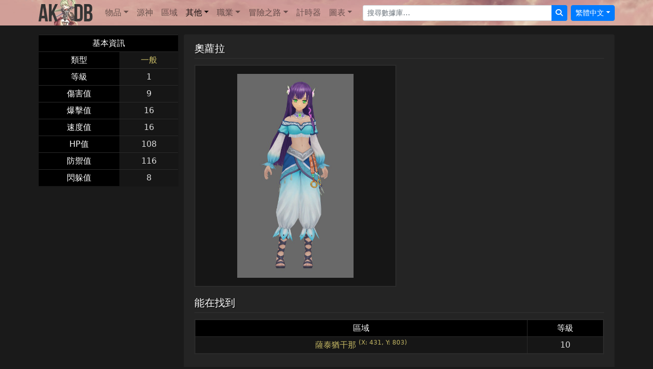

--- FILE ---
content_type: text/html; charset=utf-8
request_url: https://www.aurakingdom-db.com/tw/npc/14692-%E5%A5%A7%E8%98%BF%E6%8B%89
body_size: 7760
content:
<!DOCTYPE html>
  <html lang="zh-Hant">
<head>
  <title>奧蘿拉 - 非玩家角色 - 幻想神域</title>
  <meta name="description" content="An Aura Kingdom website with information on items, npcs, zones, eidolons, cards, crafts, achievements, titles, skill calculator, timers, and more!" />
  <meta name="viewport" content="width=device-width,initial-scale=1">
  
  <link rel="stylesheet" href="https://cdn.aurakingdom-db.com/assets/application-5d6edc6277081c2a6c707ed4a42aafba60a689a0420e7a0fc6f3ea734262c562.css" data-turbo-track="reload" />
  <script type="importmap" data-turbo-track="reload">{
  "imports": {
    "application": "https://cdn.aurakingdom-db.com/assets/application-ad1aaf18d6cc0bdb593cef89d6641606594b9c51cc262c0308cb74b33bbbd321.js",
    "@hotwired/turbo-rails": "https://cdn.aurakingdom-db.com/assets/turbo.min-87fe4c4a784a996ed0db1ae957a28b43c83aeaf20a155aff94074fdb695fde93.js",
    "@hotwired/stimulus": "https://cdn.aurakingdom-db.com/assets/stimulus.min-cbe8b8ebb34c1a9781d026771bc490306057ce3e9492fea61c4d7806801b963f.js",
    "@hotwired/stimulus-loading": "https://cdn.aurakingdom-db.com/assets/stimulus-loading-3576ce92b149ad5d6959438c6f291e2426c86df3b874c525b30faad51b0d96b3.js",
    "@popperjs/core": "https://cdn.jsdelivr.net/npm/@popperjs/core@2.11.8/dist/umd/popper.min.js",
    "bootstrap": "https://cdn.jsdelivr.net/npm/bootstrap@5.3.3/+esm",
    "tippy": "https://unpkg.com/tippy.js@6.3.7/dist/tippy-bundle.umd.min.js",
    "i18n-js": "https://cdn.jsdelivr.net/npm/i18n-js@4.4.3/+esm",
    "@rails/request.js": "https://cdn.jsdelivr.net/npm/@rails/request.js@0.0.9/dist/requestjs.min.js",
    "combobox-nav": "https://cdn.jsdelivr.net/npm/@github/combobox-nav@3.0.1/dist/index.min.js",
    "dayjs": "https://cdn.jsdelivr.net/npm/dayjs@1.11.11/+esm",
    "dayjs/plugin/utc": "https://cdn.jsdelivr.net/npm/dayjs@1.11.11/esm/plugin/utc/+esm",
    "dayjs/locale/zh-tw": "https://cdn.jsdelivr.net/npm/dayjs@1.11.11/locale/zh-tw/+esm",
    "controllers/application": "https://cdn.aurakingdom-db.com/assets/controllers/application-368d98631bccbf2349e0d4f8269afb3fe9625118341966de054759d96ea86c7e.js",
    "controllers/envoy_controller": "https://cdn.aurakingdom-db.com/assets/controllers/envoy_controller-dd7074cdc5db2014e7e5f17b6cfc46437e955cba4a6f19f582746db5c29bd339.js",
    "controllers/form_controller": "https://cdn.aurakingdom-db.com/assets/controllers/form_controller-dc4b81ca94f366ea10045fd6b8be4645c57eb8537594af32ddccb6610b91f3f1.js",
    "controllers": "https://cdn.aurakingdom-db.com/assets/controllers/index-2db729dddcc5b979110e98de4b6720f83f91a123172e87281d5a58410fc43806.js",
    "controllers/items_controller": "https://cdn.aurakingdom-db.com/assets/controllers/items_controller-ec788ddf0b1e671b60579c6c0a23d1572cd7f6512de779eb8f92ea792e140c23.js",
    "controllers/modal_controller": "https://cdn.aurakingdom-db.com/assets/controllers/modal_controller-36bfb50f520dfbe445ddb2bd10955511f35bf5d024801072b2e6a14a9cce3481.js",
    "controllers/search_controller": "https://cdn.aurakingdom-db.com/assets/controllers/search_controller-ab0535ec59647538edb44548609f231ce8bad80d57fd7ad34da97eed1a5ab64b.js",
    "controllers/timer_controller": "https://cdn.aurakingdom-db.com/assets/controllers/timer_controller-4abb39267a00cda64047c5a63fe83d047701fb6141b4db03b5a66e48ff713ff4.js",
    "controllers/tippy_controller": "https://cdn.aurakingdom-db.com/assets/controllers/tippy_controller-97aa4b61f09ef70c84fe4c2ae5d5c6afa2ebb97fb457ff64fdf79d7b0e60fe7f.js",
    "controllers/tooltip_controller": "https://cdn.aurakingdom-db.com/assets/controllers/tooltip_controller-e1a62e987db93e2f37b52dda204b8d818e5ac43205c091e7fc580ec6ab656c7f.js",
    "controllers/visibility_controller": "https://cdn.aurakingdom-db.com/assets/controllers/visibility_controller-3fcce940997b9f3baf70f25a2015bc0eba2d1637fdf1eefed9f4f1c923fdd7c9.js"
  }
}</script>
<link rel="modulepreload" href="https://cdn.aurakingdom-db.com/assets/application-ad1aaf18d6cc0bdb593cef89d6641606594b9c51cc262c0308cb74b33bbbd321.js">
<link rel="modulepreload" href="https://cdn.aurakingdom-db.com/assets/turbo.min-87fe4c4a784a996ed0db1ae957a28b43c83aeaf20a155aff94074fdb695fde93.js">
<link rel="modulepreload" href="https://cdn.aurakingdom-db.com/assets/stimulus.min-cbe8b8ebb34c1a9781d026771bc490306057ce3e9492fea61c4d7806801b963f.js">
<link rel="modulepreload" href="https://cdn.aurakingdom-db.com/assets/stimulus-loading-3576ce92b149ad5d6959438c6f291e2426c86df3b874c525b30faad51b0d96b3.js">
<link rel="modulepreload" href="https://cdn.jsdelivr.net/npm/@popperjs/core@2.11.8/dist/umd/popper.min.js">
<link rel="modulepreload" href="https://cdn.jsdelivr.net/npm/bootstrap@5.3.3/+esm">
<link rel="modulepreload" href="https://unpkg.com/tippy.js@6.3.7/dist/tippy-bundle.umd.min.js">
<link rel="modulepreload" href="https://cdn.jsdelivr.net/npm/i18n-js@4.4.3/+esm">
<link rel="modulepreload" href="https://cdn.jsdelivr.net/npm/@rails/request.js@0.0.9/dist/requestjs.min.js">
<link rel="modulepreload" href="https://cdn.jsdelivr.net/npm/@github/combobox-nav@3.0.1/dist/index.min.js">
<link rel="modulepreload" href="https://cdn.jsdelivr.net/npm/dayjs@1.11.11/+esm">
<link rel="modulepreload" href="https://cdn.jsdelivr.net/npm/dayjs@1.11.11/esm/plugin/utc/+esm">
<link rel="modulepreload" href="https://cdn.jsdelivr.net/npm/dayjs@1.11.11/locale/zh-tw/+esm">
<link rel="modulepreload" href="https://cdn.aurakingdom-db.com/assets/controllers/application-368d98631bccbf2349e0d4f8269afb3fe9625118341966de054759d96ea86c7e.js">
<link rel="modulepreload" href="https://cdn.aurakingdom-db.com/assets/controllers/envoy_controller-dd7074cdc5db2014e7e5f17b6cfc46437e955cba4a6f19f582746db5c29bd339.js">
<link rel="modulepreload" href="https://cdn.aurakingdom-db.com/assets/controllers/form_controller-dc4b81ca94f366ea10045fd6b8be4645c57eb8537594af32ddccb6610b91f3f1.js">
<link rel="modulepreload" href="https://cdn.aurakingdom-db.com/assets/controllers/index-2db729dddcc5b979110e98de4b6720f83f91a123172e87281d5a58410fc43806.js">
<link rel="modulepreload" href="https://cdn.aurakingdom-db.com/assets/controllers/items_controller-ec788ddf0b1e671b60579c6c0a23d1572cd7f6512de779eb8f92ea792e140c23.js">
<link rel="modulepreload" href="https://cdn.aurakingdom-db.com/assets/controllers/modal_controller-36bfb50f520dfbe445ddb2bd10955511f35bf5d024801072b2e6a14a9cce3481.js">
<link rel="modulepreload" href="https://cdn.aurakingdom-db.com/assets/controllers/search_controller-ab0535ec59647538edb44548609f231ce8bad80d57fd7ad34da97eed1a5ab64b.js">
<link rel="modulepreload" href="https://cdn.aurakingdom-db.com/assets/controllers/timer_controller-4abb39267a00cda64047c5a63fe83d047701fb6141b4db03b5a66e48ff713ff4.js">
<link rel="modulepreload" href="https://cdn.aurakingdom-db.com/assets/controllers/tippy_controller-97aa4b61f09ef70c84fe4c2ae5d5c6afa2ebb97fb457ff64fdf79d7b0e60fe7f.js">
<link rel="modulepreload" href="https://cdn.aurakingdom-db.com/assets/controllers/tooltip_controller-e1a62e987db93e2f37b52dda204b8d818e5ac43205c091e7fc580ec6ab656c7f.js">
<link rel="modulepreload" href="https://cdn.aurakingdom-db.com/assets/controllers/visibility_controller-3fcce940997b9f3baf70f25a2015bc0eba2d1637fdf1eefed9f4f1c923fdd7c9.js">
<script type="module">import "application"</script>

  <link rel="canonical" href="https://www.aurakingdom-db.com/tw/npc/14692-%E5%A5%A7%E8%98%BF%E6%8B%89" />
          <link rel="alternate" hreflang="en" href="https://www.aurakingdom-db.com/npc/14692-zora">
      <link rel="alternate" hreflang="es" href="https://www.aurakingdom-db.com/es/npc/14692-zora">
      <link rel="alternate" hreflang="fr" href="https://www.aurakingdom-db.com/fr/npc/14692-zora">
      <link rel="alternate" hreflang="zh-Hant" href="https://www.aurakingdom-db.com/tw/npc/14692-%E5%A5%A7%E8%98%BF%E6%8B%89">

  
  <link rel="apple-touch-icon" type="image/png" href="https://cdn.aurakingdom-db.com/assets/apple-touch-icon-071df2071b98ac15bcbe45e75a456a94c6575359cbe8751223ba75f4303215dd.png" />
  <link rel="icon" type="image/png" href="https://cdn.aurakingdom-db.com/assets/android-chrome-192x192-f4d84a25c8cbc4bc2d37292cfd3c4e522393af52e47e87d01affb3a17d95e3f6.png" sizes="192x192" />
  <link rel="icon" type="image/png" href="https://cdn.aurakingdom-db.com/assets/favicon-32x32-ca67249014ea993a4910b3a2448286058160906e939f54a1837a5f73f59c02ba.png" sizes="32x32" />
  <script>var imgPath = "https://cdn.aurakingdom-db.com";</script>
    <script async src="https://pagead2.googlesyndication.com/pagead/js/adsbygoogle.js?client=ca-pub-9009010651712695" crossorigin="anonymous"></script>
</head>
<body class="dark" data-bs-theme="dark" data-locale="tw">
  <nav class="navbar navbar-expand-lg navbar-light navbar-image-bg">
    <div class="container">
      <a class="navbar-brand" data-turbo-prefetch="false" href="/tw"><img alt="" src="https://cdn.aurakingdom-db.com/assets/aurakingdom-db-79bd3612f36e50036b8cf5962e4efdcbaa89916c1f02ae17d95a79390cb3d5cb.png" /></a>
      <button class="navbar-toggler" type="button" data-bs-toggle="collapse" data-bs-target="#navigation" aria-controls="navigation" aria-expanded="false" aria-label="Toggle navigation">
        <span class="navbar-toggler-icon"></span>
      </button>

      <div class="collapse navbar-collapse" id="navigation">
        <ul class="navbar-nav me-auto mt-2 mt-lg-0">
          <li class="nav-item dropdown ">
            <a class="nav-link dropdown-toggle" id="navbarItems" role="button" data-bs-toggle="dropdown" data-bs-auto-close="outside" aria-haspopup="true" aria-expanded="false" href="#">物品</a>
            <ul class="dropdown-menu" aria-labelledby="navbarItems">
              <li><a class="dropdown-item" data-turbo-prefetch="false" href="/tw/items">所有物品</a></li>
              <li class="dropdown-submenu">
                <a class="dropdown-item dropdown-toggle d-flex" id="weaponsMenu" role="button" data-bs-toggle="dropdown" aria-haspopup="true" aria-expanded="false" href="#">武器</a>
                <ul class="dropdown-menu border-0 shadow" aria-labelledby="weaponsMenu">
                  <li><a class="dropdown-item" href="/tw/items?q%5Btype_id_eq%5D=1007">雙刀</a></li>
                  <li><a class="dropdown-item" href="/tw/items?q%5Btype_id_eq%5D=1008">劍盾</a></li>
                  <li><a class="dropdown-item" href="/tw/items?q%5Btype_id_eq%5D=1009">雙手斧</a></li>
                  <li><a class="dropdown-item" href="/tw/items?q%5Btype_id_eq%5D=1010">雙手杖</a></li>
                  <li><a class="dropdown-item" href="/tw/items?q%5Btype_id_eq%5D=1011">雙槍</a></li>
                  <li><a class="dropdown-item" href="/tw/items?q%5Btype_id_eq%5D=1012">火砲</a></li>
                  <li><a class="dropdown-item" href="/tw/items?q%5Btype_id_eq%5D=1013">法書</a></li>
                  <li><a class="dropdown-item" href="/tw/items?q%5Btype_id_eq%5D=1014">小豎琴</a></li>
                  <li><a class="dropdown-item" href="/tw/items?q%5Btype_id_eq%5D=1015">拳刃</a></li>
                  <li><a class="dropdown-item" href="/tw/items?q%5Btype_id_eq%5D=1016">戰弓</a></li>
                  <li><a class="dropdown-item" href="/tw/items?q%5Btype_id_eq%5D=1017">太刀</a></li>
                  <li><a class="dropdown-item" href="/tw/items?q%5Btype_id_eq%5D=1018">鐮刀</a></li>
                  <li><a class="dropdown-item" href="/tw/items?q%5Btype_id_eq%5D=1019">聖劍</a></li>
                  <li><a class="dropdown-item" href="/tw/items?q%5Btype_id_eq%5D=1020">手裏劍</a></li>
                  <li><a class="dropdown-item" href="/tw/items?q%5Btype_id_eq%5D=1021">魔槍</a></li>
                  <li><a class="dropdown-item" href="/tw/items?q%5Btype_id_eq%5D=1022">撼魂弦</a></li>
                  <li><a class="dropdown-item" href="/tw/items?q%5Btype_id_eq%5D=1023">幻龍偶</a></li>
                  <li><a class="dropdown-item" href="/tw/items?q%5Btype_id_eq%5D=1024">御神鞭</a></li>
                  <li><a class="dropdown-item" href="/tw/items?q%5Btype_id_eq%5D=1025">昇龍棍</a></li>
                  <li><a class="dropdown-item" href="/tw/items?q%5Btype_id_eq%5D=1026">星天球</a></li>
                </ul>
              </li>
              <li class="dropdown-submenu">
                <a class="dropdown-item dropdown-toggle d-flex" id="equipmentMenu" role="button" data-bs-toggle="dropdown" aria-haspopup="true" aria-expanded="false" href="#">裝備</a>
                <ul class="dropdown-menu border-0 shadow" aria-labelledby="equipmentMenu">
                  <li><a class="dropdown-item" href="/tw/items?q%5Btype_id_eq%5D=1001">頭部裝備</a></li>
                  <li><a class="dropdown-item" href="/tw/items?q%5Btype_id_eq%5D=1002">身體裝備</a></li>
                  <li><a class="dropdown-item" href="/tw/items?q%5Btype_id_eq%5D=1003">腰部裝備</a></li>
                  <li><a class="dropdown-item" href="/tw/items?q%5Btype_id_eq%5D=1004">手部裝備</a></li>
                  <li><a class="dropdown-item" href="/tw/items?q%5Btype_id_eq%5D=1005">腳部裝備</a></li>
                  <li><a class="dropdown-item" href="/tw/items?q%5Btype_id_eq%5D=1006">背部裝備</a></li>
                  <li><a class="dropdown-item" href="/tw/items?q%5Btype_id_eq%5D=1037">項鍊</a></li>
                  <li><a class="dropdown-item" href="/tw/items?q%5Btype_id_eq%5D=1038">戒指</a></li>
                  <li><a class="dropdown-item" href="/tw/items?q%5Btype_id_eq%5D=1039">戰利品</a></li>
                  <li><a class="dropdown-item" href="/tw/items?q%5Btype_id_eq%5D=1040">啟源紋章</a></li>
                  <li><a class="dropdown-item" href="/tw/items?q%5Btype_id_eq%5D=1042">聖魂</a></li>
                  <li><a class="dropdown-item" href="/tw/items?q%5Btype_id_eq%5D=10160">晶魄</a></li>
                </ul>
              </li>
              <li class="dropdown-submenu">
                <a class="dropdown-item dropdown-toggle d-flex" id="ssMenu" role="button" data-bs-toggle="dropdown" aria-haspopup="true" aria-expanded="false" href="#">秘石</a>
                <ul class="dropdown-menu border-0 shadow" aria-labelledby="ssMenu">
                  <li><a class="dropdown-item" href="/tw/items?q%5Btype_id_eq%5D=10103">頭部裝備秘石</a></li>
                  <li><a class="dropdown-item" href="/tw/items?q%5Btype_id_eq%5D=10104">身體裝備秘石</a></li>
                  <li><a class="dropdown-item" href="/tw/items?q%5Btype_id_eq%5D=10105">腰部裝備秘石</a></li>
                  <li><a class="dropdown-item" href="/tw/items?q%5Btype_id_eq%5D=10106">手部裝備秘石</a></li>
                  <li><a class="dropdown-item" href="/tw/items?q%5Btype_id_eq%5D=10107">腳部裝備秘石</a></li>
                  <li><a class="dropdown-item" href="/tw/items?q%5Btype_id_eq%5D=10108">雙刀秘石</a></li>
                  <li><a class="dropdown-item" href="/tw/items?q%5Btype_id_eq%5D=10109">劍盾秘石</a></li>
                  <li><a class="dropdown-item" href="/tw/items?q%5Btype_id_eq%5D=10110">雙手斧秘石</a></li>
                  <li><a class="dropdown-item" href="/tw/items?q%5Btype_id_eq%5D=10111">雙手杖秘石</a></li>
                  <li><a class="dropdown-item" href="/tw/items?q%5Btype_id_eq%5D=10112">雙槍秘石</a></li>
                  <li><a class="dropdown-item" href="/tw/items?q%5Btype_id_eq%5D=10113">火砲秘石</a></li>
                  <li><a class="dropdown-item" href="/tw/items?q%5Btype_id_eq%5D=10114">法書秘石</a></li>
                  <li><a class="dropdown-item" href="/tw/items?q%5Btype_id_eq%5D=10115">小豎琴秘石</a></li>
                  <li><a class="dropdown-item" href="/tw/items?q%5Btype_id_eq%5D=10116">拳刃秘石</a></li>
                  <li><a class="dropdown-item" href="/tw/items?q%5Btype_id_eq%5D=10117">戰弓秘石</a></li>
                  <li><a class="dropdown-item" href="/tw/items?q%5Btype_id_eq%5D=10118">太刀秘石</a></li>
                  <li><a class="dropdown-item" href="/tw/items?q%5Btype_id_eq%5D=10119">鐮刀秘石</a></li>
                  <li><a class="dropdown-item" href="/tw/items?q%5Btype_id_eq%5D=10120">聖劍秘石</a></li>
                  <li><a class="dropdown-item" href="/tw/items?q%5Btype_id_eq%5D=10121">手裏劍秘石</a></li>
                  <li><a class="dropdown-item" href="/tw/items?q%5Btype_id_eq%5D=10122">魔槍秘石</a></li>
                  <li><a class="dropdown-item" href="/tw/items?q%5Btype_id_eq%5D=10123">撼魂弦秘石</a></li>
                  <li><a class="dropdown-item" href="/tw/items?q%5Btype_id_eq%5D=10124">幻龍偶秘石</a></li>
                  <li><a class="dropdown-item" href="/tw/items?q%5Btype_id_eq%5D=10161">御神鞭秘石</a></li>
                  <li><a class="dropdown-item" href="/tw/items?q%5Btype_id_eq%5D=10163">昇龍棍秘石</a></li>
                  <li><a class="dropdown-item" href="/tw/items?q%5Btype_id_eq%5D=10165">星天球秘石</a></li>
                </ul>
              </li>
              <li class="dropdown-submenu">
                <a class="dropdown-item dropdown-toggle d-flex" id="masteriesMenu" role="button" data-bs-toggle="dropdown" aria-haspopup="true" aria-expanded="false" href="#">奧義</a>
                <ul class="dropdown-menu border-0 shadow" aria-labelledby="masteriesMenu">
                  <li><a class="dropdown-item" href="/tw/items?q%5Btype_id_eq%5D=10130">攻擊奧義</a></li>
                  <li><a class="dropdown-item" href="/tw/items?q%5Btype_id_eq%5D=10131">防禦奧義</a></li>
                  <li><a class="dropdown-item" href="/tw/items?q%5Btype_id_eq%5D=10132">戰術奧義</a></li>
                  <li><a class="dropdown-item" href="/tw/items?q%5Btype_id_eq%5D=10133">雙刀奧義</a></li>
                  <li><a class="dropdown-item" href="/tw/items?q%5Btype_id_eq%5D=10134">劍盾奧義</a></li>
                  <li><a class="dropdown-item" href="/tw/items?q%5Btype_id_eq%5D=10135">雙手斧奧義</a></li>
                  <li><a class="dropdown-item" href="/tw/items?q%5Btype_id_eq%5D=10136">雙手杖奧義</a></li>
                  <li><a class="dropdown-item" href="/tw/items?q%5Btype_id_eq%5D=10137">雙槍奧義</a></li>
                  <li><a class="dropdown-item" href="/tw/items?q%5Btype_id_eq%5D=10138">火砲奧義</a></li>
                  <li><a class="dropdown-item" href="/tw/items?q%5Btype_id_eq%5D=10139">法書奧義</a></li>
                  <li><a class="dropdown-item" href="/tw/items?q%5Btype_id_eq%5D=10140">小豎琴奧義</a></li>
                  <li><a class="dropdown-item" href="/tw/items?q%5Btype_id_eq%5D=10141">特殊奧義</a></li>
                  <li><a class="dropdown-item" href="/tw/items?q%5Btype_id_eq%5D=10142">拳刃奧義</a></li>
                  <li><a class="dropdown-item" href="/tw/items?q%5Btype_id_eq%5D=10143">戰弓奧義</a></li>
                  <li><a class="dropdown-item" href="/tw/items?q%5Btype_id_eq%5D=10144">太刀奧義</a></li>
                  <li><a class="dropdown-item" href="/tw/items?q%5Btype_id_eq%5D=10145">鐮刀奧義</a></li>
                  <li><a class="dropdown-item" href="/tw/items?q%5Btype_id_eq%5D=10146">聖劍奧義</a></li>
                  <li><a class="dropdown-item" href="/tw/items?q%5Btype_id_eq%5D=10147">手裏劍奧義</a></li>
                  <li><a class="dropdown-item" href="/tw/items?q%5Btype_id_eq%5D=10148">魔槍奧義</a></li>
                  <li><a class="dropdown-item" href="/tw/items?q%5Btype_id_eq%5D=10149">撼魂弦奧義</a></li>
                  <li><a class="dropdown-item" href="/tw/items?q%5Btype_id_eq%5D=10150">幻龍偶奧義</a></li>
                  <li><a class="dropdown-item" href="/tw/items?q%5Btype_id_eq%5D=10162">御神鞭奧義</a></li>
                  <li><a class="dropdown-item" href="/tw/items?q%5Btype_id_eq%5D=10164">昇龍棍奧義</a></li>
                  <li><a class="dropdown-item" href="/tw/items?q%5Btype_id_eq%5D=10166">星天球奧義</a></li>
                </ul>
              </li>
              <li class="dropdown-submenu">
                <a class="dropdown-item dropdown-toggle d-flex" id="costumesMenu" role="button" data-bs-toggle="dropdown" aria-haspopup="true" aria-expanded="false" href="#">服飾外觀</a>
                <ul class="dropdown-menu border-0 shadow" aria-labelledby="costumesMenu">
                  <li><a class="dropdown-item" href="/tw/items?q%5Btype_id_eq%5D=1031">武器外觀</a></li>
                  <li><a class="dropdown-item" href="/tw/items?q%5Btype_id_eq%5D=1032">頭飾外觀</a></li>
                  <li><a class="dropdown-item" href="/tw/items?q%5Btype_id_eq%5D=1033">面部外觀</a></li>
                  <li><a class="dropdown-item" href="/tw/items?q%5Btype_id_eq%5D=1034">服飾外觀</a></li>
                  <li><a class="dropdown-item" href="/tw/items?q%5Btype_id_eq%5D=1035">背飾外觀</a></li>
                </ul>
              </li>
              <li class="dropdown-submenu">
                <a class="dropdown-item dropdown-toggle d-flex" id="containersMenu" role="button" data-bs-toggle="dropdown" aria-haspopup="true" aria-expanded="false" href="#">容器</a>
                <ul class="dropdown-menu border-0 shadow" aria-labelledby="containersMenu">
                  <li><a class="dropdown-item" href="/tw/items?q%5Btype_id_eq%5D=10061">決鬥牌盒</a></li>
                  <li><a class="dropdown-item" href="/tw/items?q%5Btype_id_eq%5D=10043">附魔盒</a></li>
                  <li><a class="dropdown-item" href="/tw/items?q%5Btype_id_eq%5D=10048">裝備盒</a></li>
                  <li><a class="dropdown-item" href="/tw/items?q%5Btype_id_eq%5D=10066">釣魚盒</a></li>
                  <li><a class="dropdown-item" href="/tw/items?q%5Btype_id_eq%5D=10036">禮盒</a></li>
                  <li><a class="dropdown-item" href="/tw/items?q%5Btype_id_eq%5D=10081">扭蛋</a></li>
                  <li><a class="dropdown-item" href="/tw/items?q%5Btype_id_eq%5D=10044">奧義盒</a></li>
                  <li><a class="dropdown-item" href="/tw/items?q%5Btype_id_eq%5D=10046">材料盒</a></li>
                  <li><a class="dropdown-item" href="/tw/items?q%5Btype_id_eq%5D=10080">封印書</a></li>
                  <li><a class="dropdown-item" href="/tw/items?q%5Btype_id_eq%5D=10045">秘石盒</a></li>
                  <li><a class="dropdown-item" href="/tw/items?q%5Btype_id_eq%5D=10042">自選盒</a></li>
                  <li><a class="dropdown-item" href="/tw/items?q%5Btype_id_eq%5D=10059">未鑑定考古圖</a></li>
                  <li><a class="dropdown-item" href="/tw/items?q%5Btype_id_eq%5D=10040">未鑑定食品</a></li>
                  <li><a class="dropdown-item" href="/tw/items?q%5Btype_id_eq%5D=10056">未鑑定配方</a></li>
                  <li><a class="dropdown-item" href="/tw/items?q%5Btype_id_eq%5D=10041">未鑑定飲品</a></li>
                  <li><a class="dropdown-item" href="/tw/items?q%5Btype_id_eq%5D=10060">未鑑定寵物</a></li>
                </ul>
              </li>
              <li class="dropdown-submenu">
                <a class="dropdown-item dropdown-toggle d-flex" id="consumablesMenu" role="button" data-bs-toggle="dropdown" aria-haspopup="true" aria-expanded="false" href="#">消耗品</a>
                <ul class="dropdown-menu border-0 shadow" aria-labelledby="consumablesMenu">
                  <li><a class="dropdown-item" href="/tw/items?q%5Btype_id_eq%5D=10004">增幅</a></li>
                  <li><a class="dropdown-item" href="/tw/items?q%5Btype_id_eq%5D=10009">便利道具</a></li>
                  <li><a class="dropdown-item" href="/tw/items?q%5Btype_id_eq%5D=10055">貨幣</a></li>
                  <li><a class="dropdown-item" href="/tw/items?q%5Btype_id_eq%5D=10006">飲品</a></li>
                  <li><a class="dropdown-item" href="/tw/items?q%5Btype_id_eq%5D=1055">表情符号</a></li>
                  <li><a class="dropdown-item" href="/tw/items?q%5Btype_id_eq%5D=10035">煙火</a></li>
                  <li><a class="dropdown-item" href="/tw/items?q%5Btype_id_eq%5D=10005">食品</a></li>
                  <li><a class="dropdown-item" href="/tw/items?q%5Btype_id_eq%5D=10171">夢魘之證</a></li>
                  <li><a class="dropdown-item" href="/tw/items?q%5Btype_id_eq%5D=10174">面板</a></li>
                  <li><a class="dropdown-item" href="/tw/items?q%5Btype_id_eq%5D=10002">藥水藥劑</a></li>
                  <li><a class="dropdown-item" href="/tw/items?q%5Btype_id_eq%5D=10169">秘笈摘錄</a></li>
                  <li><a class="dropdown-item" href="/tw/items?q%5Btype_id_eq%5D=10073">稱號</a></li>
                  <li><a class="dropdown-item" href="/tw/items?q%5Btype_id_eq%5D=10058">變身</a></li>
                </ul>
              </li>
              <li class="dropdown-submenu">
                <a class="dropdown-item dropdown-toggle d-flex" id="eidolonsMenu" role="button" data-bs-toggle="dropdown" aria-haspopup="true" aria-expanded="false" href="#">源神</a>
                <ul class="dropdown-menu border-0 shadow" aria-labelledby="eidolonsMenu">
                  <li><a class="dropdown-item" href="/tw/items?q%5Btype_id_eq%5D=1058">源神飾品</a></li>
                  <li><a class="dropdown-item" href="/tw/items?q%5Btype_id_eq%5D=1065">源神造型</a></li>
                  <li><a class="dropdown-item" href="/tw/items?q%5Btype_id_eq%5D=1060">源神徽記</a></li>
                  <li><a class="dropdown-item" href="/tw/items?q%5Btype_id_eq%5D=1059">源神能量</a></li>
                  <li><a class="dropdown-item" href="/tw/items?q%5Btype_id_eq%5D=10172">源神進化</a></li>
                  <li><a class="dropdown-item" href="/tw/items?q%5Btype_id_eq%5D=10070">源神空間</a></li>
                  <li><a class="dropdown-item" href="/tw/items?q%5Btype_id_eq%5D=1086">源神信物</a></li>
                  <li><a class="dropdown-item" href="/tw/items?q%5Btype_id_eq%5D=1056">啟源結晶</a></li>
                  <li><a class="dropdown-item" href="/tw/items?q%5Btype_id_eq%5D=1057">啟源之鑰</a></li>
                  <li><a class="dropdown-item" href="/tw/items?q%5Btype_id_eq%5D=10037">鑰匙碎片</a></li>
                  <li><a class="dropdown-item" href="/tw/items?q%5Btype_id_eq%5D=10038">召喚石</a></li>
                </ul>
              </li>
              <li class="dropdown-submenu">
                <a class="dropdown-item dropdown-toggle d-flex" id="enchantmentsMenu" role="button" data-bs-toggle="dropdown" data-bs-auto-close="outside" aria-haspopup="true" aria-expanded="false" href="#">附魔</a>
                <ul class="dropdown-menu border-0 shadow" aria-labelledby="enchantmentsMenu">
                  <li class="dropdown-submenu">
                    <a class="dropdown-item dropdown-toggle d-flex" id="eeMenu" role="button" data-bs-toggle="dropdown" aria-haspopup="true" aria-expanded="false" href="#">裝備</a>
                    <ul class="dropdown-menu border-0 shadow" aria-labelledby="eeMenu">
                      <li><a class="dropdown-item" href="/tw/items?q%5Btype_id_eq%5D=10151">頭部裝備附魔卡</a></li>
                      <li><a class="dropdown-item" href="/tw/items?q%5Btype_id_eq%5D=10152">身體裝備附魔卡</a></li>
                      <li><a class="dropdown-item" href="/tw/items?q%5Btype_id_eq%5D=10153">腰部裝備附魔卡</a></li>
                      <li><a class="dropdown-item" href="/tw/items?q%5Btype_id_eq%5D=10154">手部裝備附魔卡</a></li>
                      <li><a class="dropdown-item" href="/tw/items?q%5Btype_id_eq%5D=10155">腳部裝備附魔卡</a></li>
                      <li><a class="dropdown-item" href="/tw/items?q%5Btype_id_eq%5D=10156">背部裝備附魔卡</a></li>
                      <li><a class="dropdown-item" href="/tw/items?q%5Btype_id_eq%5D=10157">項鍊附魔卡</a></li>
                      <li><a class="dropdown-item" href="/tw/items?q%5Btype_id_eq%5D=10158">戒指附魔卡</a></li>
                      <li><a class="dropdown-item" href="/tw/items?q%5Btype_id_eq%5D=10159">武器附魔卡</a></li>
                    </ul>
                  </li>
                  <li class="dropdown-submenu">
                    <a class="dropdown-item dropdown-toggle d-flex" id="ecMenu" role="button" data-bs-toggle="dropdown" aria-haspopup="true" aria-expanded="false" href="#">服飾外觀</a>
                    <ul class="dropdown-menu border-0 shadow" aria-labelledby="ecMenu">
                      <li><a class="dropdown-item" href="/tw/items?q%5Btype_id_eq%5D=10125">頭飾外觀附魔卡</a></li>
                      <li><a class="dropdown-item" href="/tw/items?q%5Btype_id_eq%5D=10126">面部外觀附魔卡</a></li>
                      <li><a class="dropdown-item" href="/tw/items?q%5Btype_id_eq%5D=10127">服飾外觀附魔卡</a></li>
                      <li><a class="dropdown-item" href="/tw/items?q%5Btype_id_eq%5D=10128">背飾外觀附魔卡</a></li>
                      <li><a class="dropdown-item" href="/tw/items?q%5Btype_id_eq%5D=10129">武器外觀附魔卡</a></li>
                    </ul>
                  </li>
                </ul>
              </li>
              <li class="dropdown-submenu">
                <a class="dropdown-item dropdown-toggle d-flex" id="enhancementsMenu" role="button" data-bs-toggle="dropdown" aria-haspopup="true" aria-expanded="false" href="#">強化輔助</a>
                <ul class="dropdown-menu border-0 shadow" aria-labelledby="enhancementsMenu">
                  <li><a class="dropdown-item" href="/tw/items?q%5Btype_id_eq%5D=1087">卡牌突破裝置</a></li>
                  <li><a class="dropdown-item" href="/tw/items?q%5Btype_id_eq%5D=1089">裝備重鑄石</a></li>
                  <li><a class="dropdown-item" href="/tw/items?q%5Btype_id_eq%5D=1047">強化卷軸</a></li>
                  <li><a class="dropdown-item" href="/tw/items?q%5Btype_id_eq%5D=1041">坐騎石</a></li>
                  <li><a class="dropdown-item" href="/tw/items?q%5Btype_id_eq%5D=10167">重組</a></li>
                  <li><a class="dropdown-item" href="/tw/items?q%5Btype_id_eq%5D=1067">星融合石</a></li>
                  <li><a class="dropdown-item" href="/tw/items?q%5Btype_id_eq%5D=10102">能量秘石</a></li>
                  <li><a class="dropdown-item" href="/tw/items?q%5Btype_id_eq%5D=10168">轉移卷軸</a></li>
                  <li><a class="dropdown-item" href="/tw/items?q%5Btype_id_eq%5D=1064">改造工具</a></li>
                </ul>
              </li>
              <li class="dropdown-submenu">
                <a class="dropdown-item dropdown-toggle d-flex" id="formulasMenu" role="button" data-bs-toggle="dropdown" aria-haspopup="true" aria-expanded="false" href="#">配方</a>
                <ul class="dropdown-menu border-0 shadow" aria-labelledby="formulasMenu">
                  <li><a class="dropdown-item" href="/tw/items?q%5Btype_id_eq%5D=1063">煉金學配方</a></li>
                  <li><a class="dropdown-item" href="/tw/items?q%5Btype_id_eq%5D=1082">進化配方</a></li>
                  <li><a class="dropdown-item" href="/tw/items?q%5Btype_id_eq%5D=1054">精鑄配方</a></li>
                  <li><a class="dropdown-item" href="/tw/items?q%5Btype_id_eq%5D=1077">傢俱配方</a></li>
                  <li><a class="dropdown-item" href="/tw/items?q%5Btype_id_eq%5D=10047">裝備合成</a></li>
                  <li><a class="dropdown-item" href="/tw/items?q%5Btype_id_eq%5D=10051">釣魚合成</a></li>
                  <li><a class="dropdown-item" href="/tw/items?q%5Btype_id_eq%5D=10067">傢俱合成</a></li>
                  <li><a class="dropdown-item" href="/tw/items?q%5Btype_id_eq%5D=10053">雜項合成</a></li>
                  <li><a class="dropdown-item" href="/tw/items?q%5Btype_id_eq%5D=10068">坐騎合成</a></li>
                  <li><a class="dropdown-item" href="/tw/items?q%5Btype_id_eq%5D=10075">頭飾外觀合成</a></li>
                  <li><a class="dropdown-item" href="/tw/items?q%5Btype_id_eq%5D=10076">面部外觀合成</a></li>
                  <li><a class="dropdown-item" href="/tw/items?q%5Btype_id_eq%5D=10077">服飾外觀合成</a></li>
                  <li><a class="dropdown-item" href="/tw/items?q%5Btype_id_eq%5D=10078">背飾外觀合成</a></li>
                  <li><a class="dropdown-item" href="/tw/items?q%5Btype_id_eq%5D=10079">武器外觀合成</a></li>
                </ul>
              </li>
              <li class="dropdown-submenu">
                <a class="dropdown-item dropdown-toggle d-flex" id="furnitureMenu" role="button" data-bs-toggle="dropdown" aria-haspopup="true" aria-expanded="false" href="#">傢俱</a>
                <ul class="dropdown-menu border-0 shadow" aria-labelledby="furnitureMenu">
                  <li><a class="dropdown-item" href="/tw/items?q%5Btype_id_eq%5D=10085">屋內天花板</a></li>
                  <li><a class="dropdown-item" href="/tw/items?q%5Btype_id_eq%5D=10083">房屋梁柱欄杆</a></li>
                  <li><a class="dropdown-item" href="/tw/items?q%5Btype_id_eq%5D=10082">房屋窗戶</a></li>
                  <li><a class="dropdown-item" href="/tw/items?q%5Btype_id_eq%5D=10086">屋內地板</a></li>
                  <li><a class="dropdown-item" href="/tw/items?q%5Btype_id_eq%5D=10084">屋內牆壁</a></li>
                  <li><a class="dropdown-item" href="/tw/items?q%5Btype_id_eq%5D=10088">庭院擺設</a></li>
                  <li><a class="dropdown-item" href="/tw/items?q%5Btype_id_eq%5D=10091">室內地毯</a></li>
                  <li><a class="dropdown-item" href="/tw/items?q%5Btype_id_eq%5D=10093">室內天花板掛飾</a></li>
                  <li><a class="dropdown-item" href="/tw/items?q%5Btype_id_eq%5D=10087">室內用傢俱</a></li>
                  <li><a class="dropdown-item" href="/tw/items?q%5Btype_id_eq%5D=10092">室內牆壁掛飾</a></li>
                  <li><a class="dropdown-item" href="/tw/items?q%5Btype_id_eq%5D=10090">室內大傢俱</a></li>
                  <li><a class="dropdown-item" href="/tw/items?q%5Btype_id_eq%5D=10089">室內小傢俱</a></li>
                  <li><a class="dropdown-item" href="/tw/items?q%5Btype_id_eq%5D=10097">生物展示座</a></li>
                  <li><a class="dropdown-item" href="/tw/items?q%5Btype_id_eq%5D=10098">源神展示座</a></li>
                  <li><a class="dropdown-item" href="/tw/items?q%5Btype_id_eq%5D=10099">魚標本展示座</a></li>
                  <li><a class="dropdown-item" href="/tw/items?q%5Btype_id_eq%5D=10094">模型展示座</a></li>
                  <li><a class="dropdown-item" href="/tw/items?q%5Btype_id_eq%5D=10096">武器展示架</a></li>
                </ul>
              </li>
              <li class="dropdown-submenu">
                <a class="dropdown-item dropdown-toggle d-flex" id="materialsMenu" role="button" data-bs-toggle="dropdown" aria-haspopup="true" aria-expanded="false" href="#">材料</a>
                <ul class="dropdown-menu border-0 shadow" aria-labelledby="materialsMenu">
                  <li><a class="dropdown-item" href="/tw/items?q%5Btype_id_eq%5D=10049">煉金材料</a></li>
                  <li><a class="dropdown-item" href="/tw/items?q%5Btype_id_eq%5D=10052">釣魚材料</a></li>
                  <li><a class="dropdown-item" href="/tw/items?q%5Btype_id_eq%5D=10069">傢俱材料</a></li>
                  <li><a class="dropdown-item" href="/tw/items?q%5Btype_id_eq%5D=10008">合成材料</a></li>
                  <li><a class="dropdown-item" href="/tw/items?q%5Btype_id_eq%5D=10101">礦石材料</a></li>
                  <li><a class="dropdown-item" href="/tw/items?q%5Btype_id_eq%5D=1045">特殊材料</a></li>
                  <li><a class="dropdown-item" href="/tw/items?q%5Btype_id_eq%5D=10039">料理食材</a></li>
                  <li><a class="dropdown-item" href="/tw/items?q%5Btype_id_eq%5D=10072">意志結晶</a></li>
                  <li><a class="dropdown-item" href="/tw/items?q%5Btype_id_eq%5D=10064">釣魚件</a></li>
                  <li><a class="dropdown-item" href="/tw/items?q%5Btype_id_eq%5D=1053">防具精鑄核心</a></li>
                  <li><a class="dropdown-item" href="/tw/items?q%5Btype_id_eq%5D=1052">武器精鑄核心</a></li>
                  <li><a class="dropdown-item" href="/tw/items?q%5Btype_id_eq%5D=10100">半成品合金</a></li>
                </ul>
              </li>
              <li class="dropdown-submenu">
                <a class="dropdown-item dropdown-toggle d-flex" id="petsMenu" role="button" data-bs-toggle="dropdown" aria-haspopup="true" aria-expanded="false" href="#">寵物</a>
                <ul class="dropdown-menu border-0 shadow" aria-labelledby="petsMenu">
                  <li><a class="dropdown-item" href="/tw/items?q%5Btype_id_eq%5D=1081">寵物</a></li>
                  <li><a class="dropdown-item" href="/tw/items?q%5Btype_id_eq%5D=10173">契約召喚</a></li>
                </ul>
              </li>
              <li class="dropdown-submenu">
                <a class="dropdown-item dropdown-toggle d-flex" id="professionsMenu" role="button" data-bs-toggle="dropdown" data-bs-auto-close="outside" aria-haspopup="true" aria-expanded="false" href="#">生產</a>
                <ul class="dropdown-menu border-0 shadow" aria-labelledby="professionsMenu">
                  <li class="dropdown-submenu">
                    <a class="dropdown-item dropdown-toggle d-flex" id="fishingMenu" role="button" data-bs-toggle="dropdown" aria-haspopup="true" aria-expanded="false" href="#">釣魚</a>
                    <ul class="dropdown-menu border-0 shadow" aria-labelledby="fishingMenu">
                      <li><a class="dropdown-item" href="/tw/items?q%5Btype_id_eq%5D=10050">魚</a></li>
                      <li><a class="dropdown-item" href="/tw/items?q%5Btype_id_eq%5D=1101">釣竿</a></li>
                      <li><a class="dropdown-item" href="/tw/items?q%5Btype_id_eq%5D=1103">釣帽</a></li>
                      <li><a class="dropdown-item" href="/tw/items?q%5Btype_id_eq%5D=1104">釣背心</a></li>
                      <li><a class="dropdown-item" href="/tw/items?q%5Btype_id_eq%5D=1105">釣手套</a></li>
                      <li><a class="dropdown-item" href="/tw/items?q%5Btype_id_eq%5D=1106">釣鞋</a></li>
                      <li><a class="dropdown-item" href="/tw/items?q%5Btype_id_eq%5D=1079">魚苗</a></li>
                      <li><a class="dropdown-item" href="/tw/items?q%5Btype_id_eq%5D=1102">魚餌</a></li>
                    </ul>
                  </li>
                  <li class="dropdown-submenu">
                    <a class="dropdown-item dropdown-toggle d-flex" id="archaeologyMenu" role="button" data-bs-toggle="dropdown" aria-haspopup="true" aria-expanded="false" href="#">考古</a>
                    <ul class="dropdown-menu border-0 shadow" aria-labelledby="archaeologyMenu">
                      <li><a class="dropdown-item" href="/tw/items?q%5Btype_id_eq%5D=10057">考古神器</a></li>
                      <li><a class="dropdown-item" href="/tw/items?q%5Btype_id_eq%5D=10007">考古圖</a></li>
                    </ul>
                  </li>
                  <li class="dropdown-submenu">
                    <a class="dropdown-item dropdown-toggle d-flex" id="gatheringMenu" role="button" data-bs-toggle="dropdown" aria-haspopup="true" aria-expanded="false" href="#">採集</a>
                    <ul class="dropdown-menu border-0 shadow" aria-labelledby="gatheringMenu">
                      <li><a class="dropdown-item" href="/tw/items?q%5Btype_id_eq%5D=1085">飼料</a></li>
                      <li><a class="dropdown-item" href="/tw/items?q%5Btype_id_eq%5D=1084">肥料</a></li>
                      <li><a class="dropdown-item" href="/tw/items?q%5Btype_id_eq%5D=1083">作物種子</a></li>
                    </ul>
                  </li>
                </ul>
              </li>
              <li class="dropdown-submenu">
                <a class="dropdown-item dropdown-toggle d-flex" id="otherItemsMenu" role="button" data-bs-toggle="dropdown" aria-haspopup="true" aria-expanded="false" href="#">其他</a>
                <ul class="dropdown-menu border-0 shadow" aria-labelledby="otherItemsMenu">
                  <li><a class="dropdown-item" href="/tw/items?q%5Btype_id_eq%5D=10065">冒險故事</a></li>
                  <li><a class="dropdown-item" href="/tw/items?q%5Btype_id_eq%5D=1078">分享秘寶</a></li>
                  <li><a class="dropdown-item" href="/tw/items?q%5Btype_id_eq%5D=1061">染色劑</a></li>
                  <li><a class="dropdown-item" href="/tw/items?q%5Btype_id_eq%5D=10071">源神戰場</a></li>
                  <li><a class="dropdown-item" href="/tw/items?q%5Btype_id_eq%5D=10074">兌換物品</a></li>
                  <li><a class="dropdown-item" href="/tw/items?q%5Btype_id_eq%5D=10063">作物採集</a></li>
                  <li><a class="dropdown-item" href="/tw/items?q%5Btype_id_eq%5D=1043">背包</a></li>
                  <li><a class="dropdown-item" href="/tw/items?q%5Btype_id_eq%5D=10003">垃圾</a></li>
                  <li><a class="dropdown-item" href="/tw/items?q%5Btype_id_eq%5D=10054">雜項</a></li>
                  <li><a class="dropdown-item" href="/tw/items?q%5Btype_id_eq%5D=10170">任務相關</a></li>
                  <li><a class="dropdown-item" href="/tw/items?q%5Btype_id_eq%5D=10062">愛心料理</a></li>
                  <li><a class="dropdown-item" href="/tw/items?q%5Btype_id_eq%5D=1072">召喚器</a></li>
                  <li><a class="dropdown-item" href="/tw/items?q%5Btype_id_eq%5D=1107">工具</a></li>
                </ul>
              </li>
              <li><a class="dropdown-item" href="/tw/items?q%5Btype_id_eq%5D=1068">決鬥牌</a></li>
              <li><a class="dropdown-item" href="/tw/items?q%5Btype_id_eq%5D=10001">坐騎</a></li>
              <li><a class="dropdown-item" href="/tw/items?q%5Btype_id_eq%5D=1044">未分類</a></li>
            </ul>
          </li>
          <li class="nav-item ">
            <a class="nav-link" href="/tw/eidolons">源神</a>
          </li>
          <li class="nav-item ">
            <a class="nav-link" href="/tw/zones">區域</a>
          </li>
          <li class="nav-item dropdown active">
            <a class="nav-link dropdown-toggle" id="navbarOther" role="button" data-bs-toggle="dropdown" aria-haspopup="true" aria-expanded="false" href="#">其他</a>
            <ul class="dropdown-menu" aria-labelledby="navbarOther">
              <li><a class="dropdown-item" href="/tw/achievements">成就</a></li>
              <li><a class="dropdown-item" href="/tw/card-duels">卡牌對戰</a></li>
              <li><a class="dropdown-item" href="/tw/cards">卡牌</a></li>
              <li><a class="dropdown-item" href="/tw/chronicle-battles">編年史戰鬥</a></li>
              <li><a class="dropdown-item" href="/tw/chronicle-npcs">編年史非玩家角色</a></li>
              <li><a class="dropdown-item" href="/tw/npcs">非玩家角色</a></li>
              <li><a class="dropdown-item" href="/tw/titles">稱號</a></li>
            </ul>
          </li>
          <li class="nav-item dropdown ">
            <a class="nav-link dropdown-toggle" id="navbarClasses" role="button" data-bs-toggle="dropdown" aria-haspopup="true" aria-expanded="false" href="#">職業</a>
            <ul class="dropdown-menu" aria-labelledby="navbarClasses">
              <li><a class="dropdown-item" href="/tw/class/duelist">雙刀</a></li>
              <li><a class="dropdown-item" href="/tw/class/guardian">劍盾</a></li>
              <li><a class="dropdown-item" href="/tw/class/ravager">雙手斧</a></li>
              <li><a class="dropdown-item" href="/tw/class/wizard">雙手杖</a></li>
              <li><a class="dropdown-item" href="/tw/class/gunslinger">雙槍</a></li>
              <li><a class="dropdown-item" href="/tw/class/grenadier">火砲</a></li>
              <li><a class="dropdown-item" href="/tw/class/sorcerer">法書</a></li>
              <li><a class="dropdown-item" href="/tw/class/bard">小豎琴</a></li>
              <li><a class="dropdown-item" href="/tw/class/brawler">拳刃</a></li>
              <li><a class="dropdown-item" href="/tw/class/ranger">戰弓</a></li>
              <li><a class="dropdown-item" href="/tw/class/ronin">太刀</a></li>
              <li><a class="dropdown-item" href="/tw/class/reaper">鐮刀</a></li>
              <li><a class="dropdown-item" href="/tw/class/holy-sword">聖劍</a></li>
              <li><a class="dropdown-item" href="/tw/class/shinobi">手裏劍</a></li>
              <li><a class="dropdown-item" href="/tw/class/lancer">魔槍</a></li>
              <li><a class="dropdown-item" href="/tw/class/guitar">撼魂弦</a></li>
              <li><a class="dropdown-item" href="/tw/class/magic-dragon">幻龍偶</a></li>
              <li><a class="dropdown-item" href="/tw/class/whip">御神鞭</a></li>
              <li><a class="dropdown-item" href="/tw/class/nunchaku">昇龍棍</a></li>
              <li><a class="dropdown-item" href="/tw/class/celestial-sphere">星天球</a></li>
            </ul>
          </li>
          <li class="nav-item dropdown ">
            <a class="nav-link dropdown-toggle" id="navbarEnvoy" role="button" data-bs-toggle="dropdown" aria-haspopup="true" aria-expanded="false" href="#">冒險之路</a>
            <ul class="dropdown-menu" aria-labelledby="navbarEnvoy">
              <li><a class="dropdown-item" href="/tw/envoy/duelist">雙刀</a></li>
              <li><a class="dropdown-item" href="/tw/envoy/guardian">劍盾</a></li>
              <li><a class="dropdown-item" href="/tw/envoy/ravager">雙手斧</a></li>
              <li><a class="dropdown-item" href="/tw/envoy/wizard">雙手杖</a></li>
              <li><a class="dropdown-item" href="/tw/envoy/gunslinger">雙槍</a></li>
              <li><a class="dropdown-item" href="/tw/envoy/grenadier">火砲</a></li>
              <li><a class="dropdown-item" href="/tw/envoy/sorcerer">法書</a></li>
              <li><a class="dropdown-item" href="/tw/envoy/bard">小豎琴</a></li>
              <li><a class="dropdown-item" href="/tw/envoy/brawler">拳刃</a></li>
              <li><a class="dropdown-item" href="/tw/envoy/ranger">戰弓</a></li>
              <li><a class="dropdown-item" href="/tw/envoy/ronin">太刀</a></li>
              <li><a class="dropdown-item" href="/tw/envoy/reaper">鐮刀</a></li>
              <li><a class="dropdown-item" href="/tw/envoy/holy-sword">聖劍</a></li>
              <li><a class="dropdown-item" href="/tw/envoy/shinobi">手裏劍</a></li>
              <li><a class="dropdown-item" href="/tw/envoy/lancer">魔槍</a></li>
              <li><a class="dropdown-item" href="/tw/envoy/guitar">撼魂弦</a></li>
              <li><a class="dropdown-item" href="/tw/envoy/magic-dragon">幻龍偶</a></li>
              <li><a class="dropdown-item" href="/tw/envoy/whip">御神鞭</a></li>
              <li><a class="dropdown-item" href="/tw/envoy/nunchaku">昇龍棍</a></li>
              <li><a class="dropdown-item" href="/tw/envoy/celestial-sphere">星天球</a></li>
            </ul>
          </li>
          <li class="nav-item ">
            <a class="nav-link" href="/tw/timers">計時器</a>
          </li>
          <li class="nav-item dropdown ">
            <a class="nav-link dropdown-toggle" id="navbarCharts" role="button" data-bs-toggle="dropdown" aria-haspopup="true" aria-expanded="false" href="#">圖表</a>
            <ul class="dropdown-menu" aria-labelledby="navbarCharts">
              <li><a class="dropdown-item" href="/tw/charts/archaeology-schedule">考古時間表</a></li>
              <li><a class="dropdown-item" href="/tw/charts/dungeon-effects">副本效果</a></li>
              <li><a class="dropdown-item" href="/tw/charts/eidolon-archive">源神圖鑑</a></li>
              <li><a class="dropdown-item" href="/tw/charts/eidolon-wishes">源神祈願</a></li>
              <li><a class="dropdown-item" href="/tw/charts/experience-chart">經驗圖表</a></li>
              <li><a class="dropdown-item" href="/tw/charts/fish-king-schedule">魚王時間表</a></li>
              <li><a class="dropdown-item" href="/tw/charts/item-bonus-chart">物品加成圖表</a></li>
              <li><a class="dropdown-item" href="/tw/charts/quiz-answers">問答</a></li>
              <li><a class="dropdown-item" href="/tw/charts/rank-bonus-chart">位階加成圖表</a></li>
            </ul>
          </li>
        </ul>
        <form id="search" class="my-2 my-lg-0 flex-grow-1" data-controller="search" action="/tw/search" accept-charset="UTF-8" method="get">
          <div class="input-group input-group-sm">
              <input type="text" name="s" id="s" class="form-control" placeholder="搜尋數據庫…" autocomplete="off" aria-label="搜尋數據庫…" data-search-target="input" data-action="keydown.enter-&gt;search#updateInput input-&gt;search#result focus-&gt;search#start focusout-&gt;search#stop" />
            <span class="input-group-btn">
              <button type="submit" class="btn btn-sm btn-primary" data-action="click-&gt;search#disabled">
                <i class="fa-solid fa-magnifying-glass"></i>
</button>            </span>
            <div class="d-flex align-items-center search-loading d-none" data-search-target="loading"><div class="spinner-border me-2" aria-hidden="true"></div>Loading...</div>
            <turbo-frame id="search_results" target="_top"><ul role="listbox" id="search_list" data-search-target="list" hidden></ul></turbo-frame>
          </div>
</form>        <div class="btn-group pull-right ms-2" role="group" aria-label="Locale switcher">
          <button id="localeDropDown" type="button" class="btn btn-sm btn-primary dropdown-toggle" data-bs-toggle="dropdown" aria-haspopup="true" aria-expanded="false">繁體中文</button>
          <div class="dropdown-menu dropdown-menu-end dropdown-menu-lg-start locale-dropdown-menu" aria-labelledby="localeDropDown">
                      <a class="dropdown-item btn-sm" href="https://www.aurakingdom-db.com/npc/14692-zora">English</a>
      <a class="dropdown-item btn-sm" href="https://www.aurakingdom-db.com/es/npc/14692-zora">Español</a>
      <a class="dropdown-item btn-sm" href="https://www.aurakingdom-db.com/fr/npc/14692-zora">Français</a>
      <a class="dropdown-item btn-sm" href="javascript:;">繁體中文<i class="fa-solid fa-check"></i></a>

          </div>
        </div>
      </div>
    </div>
  </nav>
  <div class="container mt-3">
    
  <div class="row" data-controller="modal tooltip">
    <div class="col-lg-3">
      <div class="card main-panel info-panel">
        <div class="card-body">
          <table class="table table-sm stats-table info-table">
            <thead>
              <tr>
                <th colspan="2">基本資訊</th>
              </tr>
            </thead>
            <tbody>
              <tr>
                <th>類型</th>
                <td><a data-turbo-prefetch="false" href="/tw/npcs?q%5Btype_id_eq%5D=1">一般</a></td>
              </tr>
                <tr>
                  <th>等級</th>
                  <td>1</td>
                </tr>
                <tr>
                  <th>傷害值</th>
                  <td>9</td>
                </tr>
                <tr>
                  <th>爆擊值</th>
                  <td>16</td>
                </tr>
                <tr>
                  <th>速度值</th>
                  <td>16</td>
                </tr>
                <tr>
                  <th>HP值</th>
                  <td>108</td>
                </tr>
                <tr>
                  <th>防禦值</th>
                  <td>116</td>
                </tr>
                <tr>
                  <th>閃躲值</th>
                  <td>8</td>
                </tr>
            </tbody>
          </table>
        </div>
      </div>
    </div>

    <div class="col-lg-9">
      <div class="card main-panel">
        <div class="card-header"><h1 class="h5">奧蘿拉</h1></div>
        <div class="card-body">
          <div class="row">
            <div class="col-lg-6">
                <table class="table table-sm stats-table bordered-table">
                  <tbody>
                    <td class="p-3">
                      <div>
                        <a class="npc-image m-0" href="https://cdn.aurakingdom-db.com/images/npcs/M31006.jpg"><img alt="" src="https://cdn.aurakingdom-db.com/images/npcs/M31006.jpg" /></a>
                      </div>
                    </td>
                  </tbody>
                </table>
            </div>

            <div class="col-lg-6">






            </div>
          </div>


            <div class="card-header nested-card-header">能在找到</div>
            <div class="row">
              <div class="col-lg-12">
                <table class="table table-sm stats-table full-border-table">
                  <thead>
                    <tr>
                      <th scope="col">區域</th>
                      <th scope="col">等級</th>
                    </tr>
                  </thead>
                  <tbody>
                      <tr>
                        <td><a href="/tw/zone/44-%E8%96%A9%E6%B3%B0%E7%8C%B6%E5%B9%B2%E9%82%A3">薩泰猶干那</a> <a data-action="click-&gt;modal#show" data-x-coords="[431.473]" data-y-coords="[803.108]" data-map-image="S044S" data-map-x-coord="960" data-map-y-coord="960" href="#"><sup>(X: 431, Y: 803)</sup></a></td>
                        <td>10</td>
                      </tr>
                  </tbody>
                </table>
              </div>
            </div>

        </div>
      </div>
    </div>

    <div class="modal fade" id="mapModal" tabindex="-1" role="dialog" aria-labelledby="mapModalLabel" aria-hidden="true">
      <div class="modal-dialog modal-dialog-centered" role="document">
        <div class="modal-content sort-modal">
          <div class="modal-body filter-body">
            <div class="mapper">
              <div class="map">
                <div class="mapper-overlay"><div class="mapper-overlay-expander"></div></div>
                <div class="coords">
                </div>
              </div>
            </div>
          </div>
          <div class="modal-footer">
            <button type="button" class="btn-close" data-bs-dismiss="modal" aria-label="Close"></button>
          </div>
        </div>
      </div>
    </div>

  </div>

    <footer>
  <p class="copyright"><a data-turbo-prefetch="false" href="/tw/privacy-policy">Privacy Policy</a></p>
  <p class="copyright">&copy; 2016 - 2026 AuraKingdom-DB.com<br>
  All game content and assets are trademarks and copyrights of X-Legend. This site is not affiliated with X-Legend.</p>
</footer>
  </div>
<script defer src="https://static.cloudflareinsights.com/beacon.min.js/vcd15cbe7772f49c399c6a5babf22c1241717689176015" integrity="sha512-ZpsOmlRQV6y907TI0dKBHq9Md29nnaEIPlkf84rnaERnq6zvWvPUqr2ft8M1aS28oN72PdrCzSjY4U6VaAw1EQ==" data-cf-beacon='{"version":"2024.11.0","token":"1611066f64c44607b407d007754e6281","r":1,"server_timing":{"name":{"cfCacheStatus":true,"cfEdge":true,"cfExtPri":true,"cfL4":true,"cfOrigin":true,"cfSpeedBrain":true},"location_startswith":null}}' crossorigin="anonymous"></script>
</body>
</html>

--- FILE ---
content_type: text/html; charset=utf-8
request_url: https://www.google.com/recaptcha/api2/aframe
body_size: 265
content:
<!DOCTYPE HTML><html><head><meta http-equiv="content-type" content="text/html; charset=UTF-8"></head><body><script nonce="VriBARqjiv5iDi6JI9m9mg">/** Anti-fraud and anti-abuse applications only. See google.com/recaptcha */ try{var clients={'sodar':'https://pagead2.googlesyndication.com/pagead/sodar?'};window.addEventListener("message",function(a){try{if(a.source===window.parent){var b=JSON.parse(a.data);var c=clients[b['id']];if(c){var d=document.createElement('img');d.src=c+b['params']+'&rc='+(localStorage.getItem("rc::a")?sessionStorage.getItem("rc::b"):"");window.document.body.appendChild(d);sessionStorage.setItem("rc::e",parseInt(sessionStorage.getItem("rc::e")||0)+1);localStorage.setItem("rc::h",'1768868306616');}}}catch(b){}});window.parent.postMessage("_grecaptcha_ready", "*");}catch(b){}</script></body></html>

--- FILE ---
content_type: application/javascript; charset=utf-8
request_url: https://cdn.jsdelivr.net/npm/lodash@4.17.21/merge/+esm
body_size: 4133
content:
/**
 * Bundled by jsDelivr using Rollup v2.79.2 and Terser v5.39.0.
 * Original file: /npm/lodash@4.17.21/merge.js
 *
 * Do NOT use SRI with dynamically generated files! More information: https://www.jsdelivr.com/using-sri-with-dynamic-files
 */
var t="undefined"!=typeof globalThis?globalThis:"undefined"!=typeof window?window:"undefined"!=typeof global?global:"undefined"!=typeof self?self:{};var r=function(){this.__data__=[],this.size=0};var e=function(t,r){return t===r||t!=t&&r!=r},n=e;var o=function(t,r){for(var e=t.length;e--;)if(n(t[e][0],r))return e;return-1},a=o,i=Array.prototype.splice;var u=o;var c=o;var f=o;var s=r,v=function(t){var r=this.__data__,e=a(r,t);return!(e<0)&&(e==r.length-1?r.pop():i.call(r,e,1),--this.size,!0)},p=function(t){var r=this.__data__,e=u(r,t);return e<0?void 0:r[e][1]},l=function(t){return c(this.__data__,t)>-1},h=function(t,r){var e=this.__data__,n=f(e,t);return n<0?(++this.size,e.push([t,r])):e[n][1]=r,this};function y(t){var r=-1,e=null==t?0:t.length;for(this.clear();++r<e;){var n=t[r];this.set(n[0],n[1])}}y.prototype.clear=s,y.prototype.delete=v,y.prototype.get=p,y.prototype.has=l,y.prototype.set=h;var _=y,b=_;var d=function(){this.__data__=new b,this.size=0};var j=function(t){var r=this.__data__,e=r.delete(t);return this.size=r.size,e};var g=function(t){return this.__data__.get(t)};var O=function(t){return this.__data__.has(t)},w="object"==typeof t&&t&&t.Object===Object&&t,A=w,x="object"==typeof self&&self&&self.Object===Object&&self,z=A||x||Function("return this")(),m=z.Symbol,P=m,S=Object.prototype,T=S.hasOwnProperty,F=S.toString,U=P?P.toStringTag:void 0;var $=function(t){var r=T.call(t,U),e=t[U];try{t[U]=void 0;var n=!0}catch(t){}var o=F.call(t);return n&&(r?t[U]=e:delete t[U]),o},B=Object.prototype.toString;var E=$,I=function(t){return B.call(t)},k=m?m.toStringTag:void 0;var M=function(t){return null==t?void 0===t?"[object Undefined]":"[object Null]":k&&k in Object(t)?E(t):I(t)};var D=function(t){var r=typeof t;return null!=t&&("object"==r||"function"==r)},R=M,q=D;var C,L=function(t){if(!q(t))return!1;var r=R(t);return"[object Function]"==r||"[object GeneratorFunction]"==r||"[object AsyncFunction]"==r||"[object Proxy]"==r},N=z["__core-js_shared__"],G=(C=/[^.]+$/.exec(N&&N.keys&&N.keys.IE_PROTO||""))?"Symbol(src)_1."+C:"";var V=function(t){return!!G&&G in t},W=Function.prototype.toString;var H=L,J=V,K=D,Q=function(t){if(null!=t){try{return W.call(t)}catch(t){}try{return t+""}catch(t){}}return""},X=/^\[object .+?Constructor\]$/,Y=Function.prototype,Z=Object.prototype,tt=Y.toString,rt=Z.hasOwnProperty,et=RegExp("^"+tt.call(rt).replace(/[\\^$.*+?()[\]{}|]/g,"\\$&").replace(/hasOwnProperty|(function).*?(?=\\\()| for .+?(?=\\\])/g,"$1.*?")+"$");var nt=function(t){return!(!K(t)||J(t))&&(H(t)?et:X).test(Q(t))},ot=function(t,r){return null==t?void 0:t[r]};var at=function(t,r){var e=ot(t,r);return nt(e)?e:void 0},it=at(z,"Map"),ut=at(Object,"create"),ct=ut;var ft=function(){this.__data__=ct?ct(null):{},this.size=0};var st=function(t){var r=this.has(t)&&delete this.__data__[t];return this.size-=r?1:0,r},vt=ut,pt=Object.prototype.hasOwnProperty;var lt=function(t){var r=this.__data__;if(vt){var e=r[t];return"__lodash_hash_undefined__"===e?void 0:e}return pt.call(r,t)?r[t]:void 0},ht=ut,yt=Object.prototype.hasOwnProperty;var _t=ut;var bt=ft,dt=st,jt=lt,gt=function(t){var r=this.__data__;return ht?void 0!==r[t]:yt.call(r,t)},Ot=function(t,r){var e=this.__data__;return this.size+=this.has(t)?0:1,e[t]=_t&&void 0===r?"__lodash_hash_undefined__":r,this};function wt(t){var r=-1,e=null==t?0:t.length;for(this.clear();++r<e;){var n=t[r];this.set(n[0],n[1])}}wt.prototype.clear=bt,wt.prototype.delete=dt,wt.prototype.get=jt,wt.prototype.has=gt,wt.prototype.set=Ot;var At=wt,xt=_,zt=it;var mt=function(t){var r=typeof t;return"string"==r||"number"==r||"symbol"==r||"boolean"==r?"__proto__"!==t:null===t};var Pt=function(t,r){var e=t.__data__;return mt(r)?e["string"==typeof r?"string":"hash"]:e.map},St=Pt;var Tt=Pt;var Ft=Pt;var Ut=Pt;var $t=function(){this.size=0,this.__data__={hash:new At,map:new(zt||xt),string:new At}},Bt=function(t){var r=St(this,t).delete(t);return this.size-=r?1:0,r},Et=function(t){return Tt(this,t).get(t)},It=function(t){return Ft(this,t).has(t)},kt=function(t,r){var e=Ut(this,t),n=e.size;return e.set(t,r),this.size+=e.size==n?0:1,this};function Mt(t){var r=-1,e=null==t?0:t.length;for(this.clear();++r<e;){var n=t[r];this.set(n[0],n[1])}}Mt.prototype.clear=$t,Mt.prototype.delete=Bt,Mt.prototype.get=Et,Mt.prototype.has=It,Mt.prototype.set=kt;var Dt=_,Rt=it,qt=Mt;var Ct=_,Lt=d,Nt=j,Gt=g,Vt=O,Wt=function(t,r){var e=this.__data__;if(e instanceof Dt){var n=e.__data__;if(!Rt||n.length<199)return n.push([t,r]),this.size=++e.size,this;e=this.__data__=new qt(n)}return e.set(t,r),this.size=e.size,this};function Ht(t){var r=this.__data__=new Ct(t);this.size=r.size}Ht.prototype.clear=Lt,Ht.prototype.delete=Nt,Ht.prototype.get=Gt,Ht.prototype.has=Vt,Ht.prototype.set=Wt;var Jt=Ht,Kt=at,Qt=function(){try{var t=Kt(Object,"defineProperty");return t({},"",{}),t}catch(t){}}(),Xt=Qt;var Yt=function(t,r,e){"__proto__"==r&&Xt?Xt(t,r,{configurable:!0,enumerable:!0,value:e,writable:!0}):t[r]=e},Zt=Yt,tr=e;var rr=function(t,r,e){(void 0!==e&&!tr(t[r],e)||void 0===e&&!(r in t))&&Zt(t,r,e)};var er=function(t){return function(r,e,n){for(var o=-1,a=Object(r),i=n(r),u=i.length;u--;){var c=i[t?u:++o];if(!1===e(a[c],c,a))break}return r}}(),nr={exports:{}};!function(t,r){var e=z,n=r&&!r.nodeType&&r,o=n&&t&&!t.nodeType&&t,a=o&&o.exports===n?e.Buffer:void 0,i=a?a.allocUnsafe:void 0;t.exports=function(t,r){if(r)return t.slice();var e=t.length,n=i?i(e):new t.constructor(e);return t.copy(n),n}}(nr,nr.exports);var or=z.Uint8Array;var ar=function(t){var r=new t.constructor(t.byteLength);return new or(r).set(new or(t)),r};var ir=function(t,r){var e=r?ar(t.buffer):t.buffer;return new t.constructor(e,t.byteOffset,t.length)};var ur=function(t,r){var e=-1,n=t.length;for(r||(r=Array(n));++e<n;)r[e]=t[e];return r},cr=D,fr=Object.create,sr=function(){function t(){}return function(r){if(!cr(r))return{};if(fr)return fr(r);t.prototype=r;var e=new t;return t.prototype=void 0,e}}();var vr=function(t,r){return function(e){return t(r(e))}}(Object.getPrototypeOf,Object),pr=Object.prototype;var lr=function(t){var r=t&&t.constructor;return t===("function"==typeof r&&r.prototype||pr)},hr=sr,yr=vr,_r=lr;var br=function(t){return"function"!=typeof t.constructor||_r(t)?{}:hr(yr(t))};var dr=function(t){return null!=t&&"object"==typeof t},jr=M,gr=dr;var Or=function(t){return gr(t)&&"[object Arguments]"==jr(t)},wr=dr,Ar=Object.prototype,xr=Ar.hasOwnProperty,zr=Ar.propertyIsEnumerable,mr=Or(function(){return arguments}())?Or:function(t){return wr(t)&&xr.call(t,"callee")&&!zr.call(t,"callee")},Pr=Array.isArray;var Sr=function(t){return"number"==typeof t&&t>-1&&t%1==0&&t<=9007199254740991},Tr=L,Fr=Sr;var Ur=function(t){return null!=t&&Fr(t.length)&&!Tr(t)},$r=Ur,Br=dr;var Er=function(t){return Br(t)&&$r(t)},Ir={exports:{}};var kr=function(){return!1};!function(t,r){var e=z,n=kr,o=r&&!r.nodeType&&r,a=o&&t&&!t.nodeType&&t,i=a&&a.exports===o?e.Buffer:void 0,u=(i?i.isBuffer:void 0)||n;t.exports=u}(Ir,Ir.exports);var Mr=M,Dr=vr,Rr=dr,qr=Function.prototype,Cr=Object.prototype,Lr=qr.toString,Nr=Cr.hasOwnProperty,Gr=Lr.call(Object);var Vr=function(t){if(!Rr(t)||"[object Object]"!=Mr(t))return!1;var r=Dr(t);if(null===r)return!0;var e=Nr.call(r,"constructor")&&r.constructor;return"function"==typeof e&&e instanceof e&&Lr.call(e)==Gr},Wr=M,Hr=Sr,Jr=dr,Kr={};Kr["[object Float32Array]"]=Kr["[object Float64Array]"]=Kr["[object Int8Array]"]=Kr["[object Int16Array]"]=Kr["[object Int32Array]"]=Kr["[object Uint8Array]"]=Kr["[object Uint8ClampedArray]"]=Kr["[object Uint16Array]"]=Kr["[object Uint32Array]"]=!0,Kr["[object Arguments]"]=Kr["[object Array]"]=Kr["[object ArrayBuffer]"]=Kr["[object Boolean]"]=Kr["[object DataView]"]=Kr["[object Date]"]=Kr["[object Error]"]=Kr["[object Function]"]=Kr["[object Map]"]=Kr["[object Number]"]=Kr["[object Object]"]=Kr["[object RegExp]"]=Kr["[object Set]"]=Kr["[object String]"]=Kr["[object WeakMap]"]=!1;var Qr=function(t){return Jr(t)&&Hr(t.length)&&!!Kr[Wr(t)]};var Xr=function(t){return function(r){return t(r)}},Yr={exports:{}};!function(t,r){var e=w,n=r&&!r.nodeType&&r,o=n&&t&&!t.nodeType&&t,a=o&&o.exports===n&&e.process,i=function(){try{var t=o&&o.require&&o.require("util").types;return t||a&&a.binding&&a.binding("util")}catch(t){}}();t.exports=i}(Yr,Yr.exports);var Zr=Qr,te=Xr,re=Yr.exports,ee=re&&re.isTypedArray,ne=ee?te(ee):Zr;var oe=function(t,r){if(("constructor"!==r||"function"!=typeof t[r])&&"__proto__"!=r)return t[r]},ae=Yt,ie=e,ue=Object.prototype.hasOwnProperty;var ce=function(t,r,e){var n=t[r];ue.call(t,r)&&ie(n,e)&&(void 0!==e||r in t)||ae(t,r,e)},fe=Yt;var se=function(t,r,e,n){var o=!e;e||(e={});for(var a=-1,i=r.length;++a<i;){var u=r[a],c=n?n(e[u],t[u],u,e,t):void 0;void 0===c&&(c=t[u]),o?fe(e,u,c):ce(e,u,c)}return e};var ve=/^(?:0|[1-9]\d*)$/;var pe=function(t,r){var e=typeof t;return!!(r=null==r?9007199254740991:r)&&("number"==e||"symbol"!=e&&ve.test(t))&&t>-1&&t%1==0&&t<r},le=function(t,r){for(var e=-1,n=Array(t);++e<t;)n[e]=r(e);return n},he=mr,ye=Pr,_e=Ir.exports,be=pe,de=ne,je=Object.prototype.hasOwnProperty;var ge=function(t,r){var e=ye(t),n=!e&&he(t),o=!e&&!n&&_e(t),a=!e&&!n&&!o&&de(t),i=e||n||o||a,u=i?le(t.length,String):[],c=u.length;for(var f in t)!r&&!je.call(t,f)||i&&("length"==f||o&&("offset"==f||"parent"==f)||a&&("buffer"==f||"byteLength"==f||"byteOffset"==f)||be(f,c))||u.push(f);return u};var Oe=D,we=lr,Ae=function(t){var r=[];if(null!=t)for(var e in Object(t))r.push(e);return r},xe=Object.prototype.hasOwnProperty;var ze=ge,me=function(t){if(!Oe(t))return Ae(t);var r=we(t),e=[];for(var n in t)("constructor"!=n||!r&&xe.call(t,n))&&e.push(n);return e},Pe=Ur;var Se=function(t){return Pe(t)?ze(t,!0):me(t)},Te=se,Fe=Se;var Ue=rr,$e=nr.exports,Be=ir,Ee=ur,Ie=br,ke=mr,Me=Pr,De=Er,Re=Ir.exports,qe=L,Ce=D,Le=Vr,Ne=ne,Ge=oe,Ve=function(t){return Te(t,Fe(t))};var We=Jt,He=rr,Je=er,Ke=function(t,r,e,n,o,a,i){var u=Ge(t,e),c=Ge(r,e),f=i.get(c);if(f)Ue(t,e,f);else{var s=a?a(u,c,e+"",t,r,i):void 0,v=void 0===s;if(v){var p=Me(c),l=!p&&Re(c),h=!p&&!l&&Ne(c);s=c,p||l||h?Me(u)?s=u:De(u)?s=Ee(u):l?(v=!1,s=$e(c,!0)):h?(v=!1,s=Be(c,!0)):s=[]:Le(c)||ke(c)?(s=u,ke(u)?s=Ve(u):Ce(u)&&!qe(u)||(s=Ie(c))):v=!1}v&&(i.set(c,s),o(s,c,n,a,i),i.delete(c)),Ue(t,e,s)}},Qe=D,Xe=Se,Ye=oe;var Ze=function t(r,e,n,o,a){r!==e&&Je(e,(function(i,u){if(a||(a=new We),Qe(i))Ke(r,e,u,n,t,o,a);else{var c=o?o(Ye(r,u),i,u+"",r,e,a):void 0;void 0===c&&(c=i),He(r,u,c)}}),Xe)};var tn=function(t){return t};var rn=function(t,r,e){switch(e.length){case 0:return t.call(r);case 1:return t.call(r,e[0]);case 2:return t.call(r,e[0],e[1]);case 3:return t.call(r,e[0],e[1],e[2])}return t.apply(r,e)},en=Math.max;var nn=function(t,r,e){return r=en(void 0===r?t.length-1:r,0),function(){for(var n=arguments,o=-1,a=en(n.length-r,0),i=Array(a);++o<a;)i[o]=n[r+o];o=-1;for(var u=Array(r+1);++o<r;)u[o]=n[o];return u[r]=e(i),rn(t,this,u)}};var on=function(t){return function(){return t}},an=Qt,un=an?function(t,r){return an(t,"toString",{configurable:!0,enumerable:!1,value:on(r),writable:!0})}:tn,cn=Date.now;var fn=function(t){var r=0,e=0;return function(){var n=cn(),o=16-(n-e);if(e=n,o>0){if(++r>=800)return arguments[0]}else r=0;return t.apply(void 0,arguments)}}(un),sn=tn,vn=nn,pn=fn;var ln=e,hn=Ur,yn=pe,_n=D;var bn=function(t,r){return pn(vn(t,r,sn),t+"")},dn=function(t,r,e){if(!_n(e))return!1;var n=typeof r;return!!("number"==n?hn(e)&&yn(r,e.length):"string"==n&&r in e)&&ln(e[r],t)};var jn=Ze,gn=function(t){return bn((function(r,e){var n=-1,o=e.length,a=o>1?e[o-1]:void 0,i=o>2?e[2]:void 0;for(a=t.length>3&&"function"==typeof a?(o--,a):void 0,i&&dn(e[0],e[1],i)&&(a=o<3?void 0:a,o=1),r=Object(r);++n<o;){var u=e[n];u&&t(r,u,n,a)}return r}))}((function(t,r,e){jn(t,r,e)}));export{gn as default};
//# sourceMappingURL=/sm/9ac19a2cb1e6afc0bdf05c95886e14bf3aa87c4cfc6185fb9cd1d110ab256079.map

--- FILE ---
content_type: text/javascript; charset=utf-8
request_url: https://cdn.aurakingdom-db.com/assets/controllers/modal_controller-36bfb50f520dfbe445ddb2bd10955511f35bf5d024801072b2e6a14a9cce3481.js
body_size: 84
content:
import { Controller } from "@hotwired/stimulus"
import { Modal } from "bootstrap"

export default class extends Controller {
  show(e) {
    e.preventDefault();
    const modalEl = document.getElementById("mapModal");
    const myModal = new Modal(modalEl);
    var mapTarget = e.target.closest("a");
    var map = modalEl.querySelector(".map");
    var mapImage = mapTarget.getAttribute("data-map-image");
    var xCoords = JSON.parse(mapTarget.getAttribute("data-x-coords"));
    var yCoords = JSON.parse(mapTarget.getAttribute("data-y-coords"));
    var mapX = parseInt(mapTarget.getAttribute("data-map-x-coord"));
    var mapY = parseInt(mapTarget.getAttribute("data-map-y-coord"));
    var mapDiff = (mapX - mapY) / mapX;
    map.style.backgroundImage = 'url(' + imgPath + '/images/zones/' + mapImage + '.png)';
    map.querySelector(".coords").innerHTML = "";
    xCoords.forEach(function(val, i) {
      if(mapX > mapY) {
        var xCoord = ((val / mapX) * 100).toFixed(1);
        var yCoord = (((yCoords[i] / mapX) + mapDiff) * 100).toFixed(1);
      }
      else if(mapY > mapX) {
        var xCoord = ((val / mapY) * 100).toFixed(1);
        var yCoord = ((yCoords[i] / mapY) * 100).toFixed(1);
      }
      else {
        var xCoord = ((val / mapX) * 100).toFixed(1);
        var yCoord = ((yCoords[i] / mapY) * 100).toFixed(1);
      }
      var divEl = document.createElement("div");
      divEl.className = "pin";
      divEl.style.left = xCoord + "%";
      divEl.style.bottom = yCoord + "%";
      var spanEl = document.createElement("span");
      divEl.appendChild(spanEl);
      map.querySelector(".coords").appendChild(divEl);
    });

    myModal.show();
  }
};


--- FILE ---
content_type: application/javascript; charset=utf-8
request_url: https://cdn.jsdelivr.net/npm/lodash@4.17.21/range/+esm
body_size: 732
content:
/**
 * Bundled by jsDelivr using Rollup v2.79.2 and Terser v5.39.0.
 * Original file: /npm/lodash@4.17.21/range.js
 *
 * Do NOT use SRI with dynamically generated files! More information: https://www.jsdelivr.com/using-sri-with-dynamic-files
 */
var t="undefined"!=typeof globalThis?globalThis:"undefined"!=typeof window?window:"undefined"!=typeof global?global:"undefined"!=typeof self?self:{},n=Math.ceil,e=Math.max;var r=function(t,r,o,u){for(var i=-1,f=e(n((r-t)/(o||1)),0),a=Array(f);f--;)a[u?f:++i]=t,t+=o;return a};var o=function(t,n){return t===n||t!=t&&n!=n},u="object"==typeof t&&t&&t.Object===Object&&t,i="object"==typeof self&&self&&self.Object===Object&&self,f=(u||i||Function("return this")()).Symbol,a=f,c=Object.prototype,l=c.hasOwnProperty,v=c.toString,b=a?a.toStringTag:void 0;var y=function(t){var n=l.call(t,b),e=t[b];try{t[b]=void 0;var r=!0}catch(t){}var o=v.call(t);return r&&(n?t[b]=e:delete t[b]),o},s=Object.prototype.toString;var p=y,d=function(t){return s.call(t)},j=f?f.toStringTag:void 0;var g=function(t){return null==t?void 0===t?"[object Undefined]":"[object Null]":j&&j in Object(t)?p(t):d(t)};var h=function(t){var n=typeof t;return null!=t&&("object"==n||"function"==n)},m=g,O=h;var S=function(t){if(!O(t))return!1;var n=m(t);return"[object Function]"==n||"[object GeneratorFunction]"==n||"[object AsyncFunction]"==n||"[object Proxy]"==n},w=function(t){return"number"==typeof t&&t>-1&&t%1==0&&t<=9007199254740991};var N=/^(?:0|[1-9]\d*)$/;var x=o,F=function(t){return null!=t&&w(t.length)&&!S(t)},T=function(t,n){var e=typeof t;return!!(n=null==n?9007199254740991:n)&&("number"==e||"symbol"!=e&&N.test(t))&&t>-1&&t%1==0&&t<n},$=h;var A=/\s/;var M=function(t){for(var n=t.length;n--&&A.test(t.charAt(n)););return n},P=/^\s+/;var G=g,I=function(t){return null!=t&&"object"==typeof t};var U=function(t){return t?t.slice(0,M(t)+1).replace(P,""):t},k=h,q=function(t){return"symbol"==typeof t||I(t)&&"[object Symbol]"==G(t)},z=/^[-+]0x[0-9a-f]+$/i,B=/^0b[01]+$/i,C=/^0o[0-7]+$/i,D=parseInt;var E=function(t){if("number"==typeof t)return t;if(q(t))return NaN;if(k(t)){var n="function"==typeof t.valueOf?t.valueOf():t;t=k(n)?n+"":n}if("string"!=typeof t)return 0===t?t:+t;t=U(t);var e=B.test(t);return e||C.test(t)?D(t.slice(2),e?2:8):z.test(t)?NaN:+t},H=1/0;var J=r,K=function(t,n,e){if(!$(e))return!1;var r=typeof n;return!!("number"==r?F(e)&&T(n,e.length):"string"==r&&n in e)&&x(e[n],t)},L=function(t){return t?(t=E(t))===H||t===-1/0?17976931348623157e292*(t<0?-1:1):t==t?t:0:0===t?t:0};var Q=function(t){return function(n,e,r){return r&&"number"!=typeof r&&K(n,e,r)&&(e=r=void 0),n=L(n),void 0===e?(e=n,n=0):e=L(e),r=void 0===r?n<e?1:-1:L(r),J(n,e,r,t)}}();export{Q as default};
//# sourceMappingURL=/sm/5c603aad9a8d7d316e6bf92fa247284ce3d758305b765df09f1b08ac353c3467.map

--- FILE ---
content_type: application/javascript; charset=utf-8
request_url: https://cdn.jsdelivr.net/npm/lodash@4.17.21/has/+esm
body_size: 2262
content:
/**
 * Bundled by jsDelivr using Rollup v2.79.2 and Terser v5.39.0.
 * Original file: /npm/lodash@4.17.21/has.js
 *
 * Do NOT use SRI with dynamically generated files! More information: https://www.jsdelivr.com/using-sri-with-dynamic-files
 */
var t="undefined"!=typeof globalThis?globalThis:"undefined"!=typeof window?window:"undefined"!=typeof global?global:"undefined"!=typeof self?self:{},r=Object.prototype.hasOwnProperty;var n=function(t,n){return null!=t&&r.call(t,n)},e=Array.isArray,o="object"==typeof t&&t&&t.Object===Object&&t,a="object"==typeof self&&self&&self.Object===Object&&self,i=o||a||Function("return this")(),u=i.Symbol,c=u,l=Object.prototype,s=l.hasOwnProperty,f=l.toString,p=c?c.toStringTag:void 0;var v=function(t){var r=s.call(t,p),n=t[p];try{t[p]=void 0;var e=!0}catch(t){}var o=f.call(t);return e&&(r?t[p]=n:delete t[p]),o},h=Object.prototype.toString;var y=v,_=function(t){return h.call(t)},d=u?u.toStringTag:void 0;var b=function(t){return null==t?void 0===t?"[object Undefined]":"[object Null]":d&&d in Object(t)?y(t):_(t)};var g=function(t){return null!=t&&"object"==typeof t},j=b,O=g;var w=function(t){return"symbol"==typeof t||O(t)&&"[object Symbol]"==j(t)},m=e,z=w,S=/\.|\[(?:[^[\]]*|(["'])(?:(?!\1)[^\\]|\\.)*?\1)\]/,$=/^\w*$/;var P=function(t,r){if(m(t))return!1;var n=typeof t;return!("number"!=n&&"symbol"!=n&&"boolean"!=n&&null!=t&&!z(t))||($.test(t)||!S.test(t)||null!=r&&t in Object(r))};var A=function(t){var r=typeof t;return null!=t&&("object"==r||"function"==r)},F=b,T=A;var x,E=function(t){if(!T(t))return!1;var r=F(t);return"[object Function]"==r||"[object GeneratorFunction]"==r||"[object AsyncFunction]"==r||"[object Proxy]"==r},C=i["__core-js_shared__"],k=(x=/[^.]+$/.exec(C&&C.keys&&C.keys.IE_PROTO||""))?"Symbol(src)_1."+x:"";var I=function(t){return!!k&&k in t},R=Function.prototype.toString;var G=E,M=I,N=A,U=function(t){if(null!=t){try{return R.call(t)}catch(t){}try{return t+""}catch(t){}}return""},q=/^\[object .+?Constructor\]$/,B=Function.prototype,D=Object.prototype,H=B.toString,J=D.hasOwnProperty,K=RegExp("^"+H.call(J).replace(/[\\^$.*+?()[\]{}|]/g,"\\$&").replace(/hasOwnProperty|(function).*?(?=\\\()| for .+?(?=\\\])/g,"$1.*?")+"$");var L=function(t){return!(!N(t)||M(t))&&(G(t)?K:q).test(U(t))},Q=function(t,r){return null==t?void 0:t[r]};var V=function(t,r){var n=Q(t,r);return L(n)?n:void 0},W=V(Object,"create"),X=W;var Y=function(){this.__data__=X?X(null):{},this.size=0};var Z=function(t){var r=this.has(t)&&delete this.__data__[t];return this.size-=r?1:0,r},tt=W,rt=Object.prototype.hasOwnProperty;var nt=function(t){var r=this.__data__;if(tt){var n=r[t];return"__lodash_hash_undefined__"===n?void 0:n}return rt.call(r,t)?r[t]:void 0},et=W,ot=Object.prototype.hasOwnProperty;var at=W;var it=Y,ut=Z,ct=nt,lt=function(t){var r=this.__data__;return et?void 0!==r[t]:ot.call(r,t)},st=function(t,r){var n=this.__data__;return this.size+=this.has(t)?0:1,n[t]=at&&void 0===r?"__lodash_hash_undefined__":r,this};function ft(t){var r=-1,n=null==t?0:t.length;for(this.clear();++r<n;){var e=t[r];this.set(e[0],e[1])}}ft.prototype.clear=it,ft.prototype.delete=ut,ft.prototype.get=ct,ft.prototype.has=lt,ft.prototype.set=st;var pt=ft;var vt=function(){this.__data__=[],this.size=0};var ht=function(t,r){return t===r||t!=t&&r!=r};var yt=function(t,r){for(var n=t.length;n--;)if(ht(t[n][0],r))return n;return-1},_t=yt,dt=Array.prototype.splice;var bt=yt;var gt=yt;var jt=yt;var Ot=vt,wt=function(t){var r=this.__data__,n=_t(r,t);return!(n<0)&&(n==r.length-1?r.pop():dt.call(r,n,1),--this.size,!0)},mt=function(t){var r=this.__data__,n=bt(r,t);return n<0?void 0:r[n][1]},zt=function(t){return gt(this.__data__,t)>-1},St=function(t,r){var n=this.__data__,e=jt(n,t);return e<0?(++this.size,n.push([t,r])):n[e][1]=r,this};function $t(t){var r=-1,n=null==t?0:t.length;for(this.clear();++r<n;){var e=t[r];this.set(e[0],e[1])}}$t.prototype.clear=Ot,$t.prototype.delete=wt,$t.prototype.get=mt,$t.prototype.has=zt,$t.prototype.set=St;var Pt=$t,At=V(i,"Map"),Ft=pt,Tt=Pt,xt=At;var Et=function(t){var r=typeof t;return"string"==r||"number"==r||"symbol"==r||"boolean"==r?"__proto__"!==t:null===t};var Ct=function(t,r){var n=t.__data__;return Et(r)?n["string"==typeof r?"string":"hash"]:n.map},kt=Ct;var It=Ct;var Rt=Ct;var Gt=Ct;var Mt=function(){this.size=0,this.__data__={hash:new Ft,map:new(xt||Tt),string:new Ft}},Nt=function(t){var r=kt(this,t).delete(t);return this.size-=r?1:0,r},Ut=function(t){return It(this,t).get(t)},qt=function(t){return Rt(this,t).has(t)},Bt=function(t,r){var n=Gt(this,t),e=n.size;return n.set(t,r),this.size+=n.size==e?0:1,this};function Dt(t){var r=-1,n=null==t?0:t.length;for(this.clear();++r<n;){var e=t[r];this.set(e[0],e[1])}}Dt.prototype.clear=Mt,Dt.prototype.delete=Nt,Dt.prototype.get=Ut,Dt.prototype.has=qt,Dt.prototype.set=Bt;var Ht=Dt;function Jt(t,r){if("function"!=typeof t||null!=r&&"function"!=typeof r)throw new TypeError("Expected a function");var n=function(){var e=arguments,o=r?r.apply(this,e):e[0],a=n.cache;if(a.has(o))return a.get(o);var i=t.apply(this,e);return n.cache=a.set(o,i)||a,i};return n.cache=new(Jt.Cache||Ht),n}Jt.Cache=Ht;var Kt=Jt;var Lt=/[^.[\]]+|\[(?:(-?\d+(?:\.\d+)?)|(["'])((?:(?!\2)[^\\]|\\.)*?)\2)\]|(?=(?:\.|\[\])(?:\.|\[\]|$))/g,Qt=/\\(\\)?/g,Vt=function(t){var r=Kt(t,(function(t){return 500===n.size&&n.clear(),t})),n=r.cache;return r}((function(t){var r=[];return 46===t.charCodeAt(0)&&r.push(""),t.replace(Lt,(function(t,n,e,o){r.push(e?o.replace(Qt,"$1"):n||t)})),r}));var Wt=function(t,r){for(var n=-1,e=null==t?0:t.length,o=Array(e);++n<e;)o[n]=r(t[n],n,t);return o},Xt=e,Yt=w,Zt=u?u.prototype:void 0,tr=Zt?Zt.toString:void 0;var rr=function t(r){if("string"==typeof r)return r;if(Xt(r))return Wt(r,t)+"";if(Yt(r))return tr?tr.call(r):"";var n=r+"";return"0"==n&&1/r==-1/0?"-0":n},nr=rr;var er=e,or=P,ar=Vt,ir=function(t){return null==t?"":nr(t)};var ur=function(t,r){return er(t)?t:or(t,r)?[t]:ar(ir(t))},cr=b,lr=g;var sr=function(t){return lr(t)&&"[object Arguments]"==cr(t)},fr=g,pr=Object.prototype,vr=pr.hasOwnProperty,hr=pr.propertyIsEnumerable,yr=sr(function(){return arguments}())?sr:function(t){return fr(t)&&vr.call(t,"callee")&&!hr.call(t,"callee")},_r=/^(?:0|[1-9]\d*)$/;var dr=w;var br=ur,gr=yr,jr=e,Or=function(t,r){var n=typeof t;return!!(r=null==r?9007199254740991:r)&&("number"==n||"symbol"!=n&&_r.test(t))&&t>-1&&t%1==0&&t<r},wr=function(t){return"number"==typeof t&&t>-1&&t%1==0&&t<=9007199254740991},mr=function(t){if("string"==typeof t||dr(t))return t;var r=t+"";return"0"==r&&1/t==-1/0?"-0":r};var zr=n,Sr=function(t,r,n){for(var e=-1,o=(r=br(r,t)).length,a=!1;++e<o;){var i=mr(r[e]);if(!(a=null!=t&&n(t,i)))break;t=t[i]}return a||++e!=o?a:!!(o=null==t?0:t.length)&&wr(o)&&Or(i,o)&&(jr(t)||gr(t))};var $r=function(t,r){return null!=t&&Sr(t,r,zr)};export{$r as default};
//# sourceMappingURL=/sm/f277c14945d9e762dff088a2f4a6000d159fa5845c9412d2731e97c31cf4a67b.map

--- FILE ---
content_type: application/javascript; charset=utf-8
request_url: https://cdn.jsdelivr.net/npm/@github/combobox-nav@3.0.1/dist/index.min.js
body_size: 965
content:
/**
 * Minified by jsDelivr using Terser v5.37.0.
 * Original file: /npm/@github/combobox-nav@3.0.1/dist/index.js
 *
 * Do NOT use SRI with dynamically generated files! More information: https://www.jsdelivr.com/using-sri-with-dynamic-files
 */
export default class Combobox{constructor(t,e,{tabInsertsSuggestions:i,firstOptionSelectionMode:n,scrollIntoViewOptions:o}={}){this.input=t,this.list=e,this.tabInsertsSuggestions=null==i||i,this.firstOptionSelectionMode=null!=n?n:"none",this.scrollIntoViewOptions=null!=o?o:{block:"nearest",inline:"nearest"},this.isComposing=!1,e.id||(e.id=`combobox-${Math.random().toString().slice(2,6)}`),this.ctrlBindings=!!navigator.userAgent.match(/Macintosh/),this.keyboardEventHandler=t=>keyboardBindings(t,this),this.compositionEventHandler=t=>trackComposition(t,this),this.inputHandler=this.clearSelection.bind(this),t.setAttribute("role","combobox"),t.setAttribute("aria-controls",e.id),t.setAttribute("aria-expanded","false"),t.setAttribute("aria-autocomplete","list"),t.setAttribute("aria-haspopup","listbox")}destroy(){this.clearSelection(),this.stop(),this.input.removeAttribute("role"),this.input.removeAttribute("aria-controls"),this.input.removeAttribute("aria-expanded"),this.input.removeAttribute("aria-autocomplete"),this.input.removeAttribute("aria-haspopup")}start(){this.input.setAttribute("aria-expanded","true"),this.input.addEventListener("compositionstart",this.compositionEventHandler),this.input.addEventListener("compositionend",this.compositionEventHandler),this.input.addEventListener("input",this.inputHandler),this.input.addEventListener("keydown",this.keyboardEventHandler),this.list.addEventListener("click",commitWithElement),this.resetSelection()}stop(){this.clearSelection(),this.input.setAttribute("aria-expanded","false"),this.input.removeEventListener("compositionstart",this.compositionEventHandler),this.input.removeEventListener("compositionend",this.compositionEventHandler),this.input.removeEventListener("input",this.inputHandler),this.input.removeEventListener("keydown",this.keyboardEventHandler),this.list.removeEventListener("click",commitWithElement)}indicateDefaultOption(){var t;"active"===this.firstOptionSelectionMode?null===(t=Array.from(this.list.querySelectorAll('[role="option"]:not([aria-disabled="true"])')).filter(visible)[0])||void 0===t||t.setAttribute("data-combobox-option-default","true"):"selected"===this.firstOptionSelectionMode&&this.navigate(1)}navigate(t=1){const e=Array.from(this.list.querySelectorAll('[aria-selected="true"]')).filter(visible)[0],i=Array.from(this.list.querySelectorAll('[role="option"]')).filter(visible),n=i.indexOf(e);if(n===i.length-1&&1===t||0===n&&-1===t)return this.clearSelection(),void this.input.focus();let o=1===t?0:i.length-1;if(e&&n>=0){const e=n+t;e>=0&&e<i.length&&(o=e)}const r=i[o];if(r)for(const t of i)t.removeAttribute("data-combobox-option-default"),r===t?(this.input.setAttribute("aria-activedescendant",r.id),r.setAttribute("aria-selected","true"),fireSelectEvent(r),r.scrollIntoView(this.scrollIntoViewOptions)):t.removeAttribute("aria-selected")}clearSelection(){this.input.removeAttribute("aria-activedescendant");for(const t of this.list.querySelectorAll('[aria-selected="true"], [data-combobox-option-default="true"]'))t.removeAttribute("aria-selected"),t.removeAttribute("data-combobox-option-default")}resetSelection(){this.clearSelection(),this.indicateDefaultOption()}}function keyboardBindings(t,e){if(!(t.shiftKey||t.metaKey||t.altKey)&&(e.ctrlBindings||!t.ctrlKey)&&!e.isComposing)switch(t.key){case"Enter":commit(e.input,e.list)&&t.preventDefault();break;case"Tab":e.tabInsertsSuggestions&&commit(e.input,e.list)&&t.preventDefault();break;case"Escape":e.clearSelection();break;case"ArrowDown":e.navigate(1),t.preventDefault();break;case"ArrowUp":e.navigate(-1),t.preventDefault();break;case"n":e.ctrlBindings&&t.ctrlKey&&(e.navigate(1),t.preventDefault());break;case"p":e.ctrlBindings&&t.ctrlKey&&(e.navigate(-1),t.preventDefault());break;default:if(t.ctrlKey)break;e.resetSelection()}}function commitWithElement(t){if(!(t.target instanceof Element))return;const e=t.target.closest('[role="option"]');e&&"true"!==e.getAttribute("aria-disabled")&&fireCommitEvent(e,{event:t})}function commit(t,e){const i=e.querySelector('[aria-selected="true"], [data-combobox-option-default="true"]');return!!i&&("true"===i.getAttribute("aria-disabled")||i.click(),!0)}function fireCommitEvent(t,e){t.dispatchEvent(new CustomEvent("combobox-commit",{bubbles:!0,detail:e}))}function fireSelectEvent(t){t.dispatchEvent(new Event("combobox-select",{bubbles:!0}))}function visible(t){return!t.hidden&&!(t instanceof HTMLInputElement&&"hidden"===t.type)&&(t.offsetWidth>0||t.offsetHeight>0)}function trackComposition(t,e){e.isComposing="compositionstart"===t.type;document.getElementById(e.input.getAttribute("aria-controls")||"")&&e.clearSelection()}
//# sourceMappingURL=/sm/099db51cea62d888951497e937139009e86b21f037df6132211e3aea27339343.map

--- FILE ---
content_type: application/javascript; charset=utf-8
request_url: https://cdn.jsdelivr.net/npm/bignumber.js@9.3.1/+esm
body_size: 8271
content:
/**
 * Bundled by jsDelivr using Rollup v2.79.2 and Terser v5.39.0.
 * Original file: /npm/bignumber.js@9.3.1/bignumber.js
 *
 * Do NOT use SRI with dynamically generated files! More information: https://www.jsdelivr.com/using-sri-with-dynamic-files
 */
var e,r="undefined"!=typeof globalThis?globalThis:"undefined"!=typeof window?window:"undefined"!=typeof global?global:"undefined"!=typeof self?self:{},n={exports:{}};e=n,function(r){var n,t=/^-?(?:\d+(?:\.\d*)?|\.\d+)(?:e[+-]?\d+)?$/i,i=Math.ceil,o=Math.floor,s="[BigNumber Error] ",f=s+"Number primitive has more than 15 significant digits: ",u=1e14,l=14,c=9007199254740991,a=[1,10,100,1e3,1e4,1e5,1e6,1e7,1e8,1e9,1e10,1e11,1e12,1e13],h=1e7,p=1e9;function g(e){var r=0|e;return e>0||e===r?r:r-1}function w(e){for(var r,n,t=1,i=e.length,o=e[0]+"";t<i;){for(r=e[t++]+"",n=l-r.length;n--;r="0"+r);o+=r}for(i=o.length;48===o.charCodeAt(--i););return o.slice(0,i+1||1)}function d(e,r){var n,t,i=e.c,o=r.c,s=e.s,f=r.s,u=e.e,l=r.e;if(!s||!f)return null;if(n=i&&!i[0],t=o&&!o[0],n||t)return n?t?0:-f:s;if(s!=f)return s;if(n=s<0,t=u==l,!i||!o)return t?0:!i^n?1:-1;if(!t)return u>l^n?1:-1;for(f=(u=i.length)<(l=o.length)?u:l,s=0;s<f;s++)if(i[s]!=o[s])return i[s]>o[s]^n?1:-1;return u==l?0:u>l^n?1:-1}function m(e,r,n,t){if(e<r||e>n||e!==o(e))throw Error(s+(t||"Argument")+("number"==typeof e?e<r||e>n?" out of range: ":" not an integer: ":" not a primitive number: ")+String(e))}function v(e){var r=e.c.length-1;return g(e.e/l)==r&&e.c[r]%2!=0}function N(e,r){return(e.length>1?e.charAt(0)+"."+e.slice(1):e)+(r<0?"e":"e+")+r}function O(e,r,n){var t,i;if(r<0){for(i=n+".";++r;i+=n);e=i+e}else if(++r>(t=e.length)){for(i=n,r-=t;--r;i+=n);e+=i}else r<t&&(e=e.slice(0,r)+"."+e.slice(r));return e}n=function e(r){var n,b,y,E,A,x,S,R,_,B,D=z.prototype={constructor:z,toString:null,valueOf:null},P=new z(1),L=20,T=4,U=-7,I=21,C=-1e7,M=1e7,G=!1,F=1,k=0,q={prefix:"",groupSize:3,secondaryGroupSize:0,groupSeparator:",",decimalSeparator:".",fractionGroupSize:0,fractionGroupSeparator:" ",suffix:""},j="0123456789abcdefghijklmnopqrstuvwxyz",$=!0;function z(e,r){var n,i,s,u,a,h,p,g,w=this;if(!(w instanceof z))return new z(e,r);if(null==r){if(e&&!0===e._isBigNumber)return w.s=e.s,void(!e.c||e.e>M?w.c=w.e=null:e.e<C?w.c=[w.e=0]:(w.e=e.e,w.c=e.c.slice()));if((h="number"==typeof e)&&0*e==0){if(w.s=1/e<0?(e=-e,-1):1,e===~~e){for(u=0,a=e;a>=10;a/=10,u++);return void(u>M?w.c=w.e=null:(w.e=u,w.c=[e]))}g=String(e)}else{if(!t.test(g=String(e)))return y(w,g,h);w.s=45==g.charCodeAt(0)?(g=g.slice(1),-1):1}(u=g.indexOf("."))>-1&&(g=g.replace(".","")),(a=g.search(/e/i))>0?(u<0&&(u=a),u+=+g.slice(a+1),g=g.substring(0,a)):u<0&&(u=g.length)}else{if(m(r,2,j.length,"Base"),10==r&&$)return X(w=new z(e),L+w.e+1,T);if(g=String(e),h="number"==typeof e){if(0*e!=0)return y(w,g,h,r);if(w.s=1/e<0?(g=g.slice(1),-1):1,z.DEBUG&&g.replace(/^0\.0*|\./,"").length>15)throw Error(f+e)}else w.s=45===g.charCodeAt(0)?(g=g.slice(1),-1):1;for(n=j.slice(0,r),u=a=0,p=g.length;a<p;a++)if(n.indexOf(i=g.charAt(a))<0){if("."==i){if(a>u){u=p;continue}}else if(!s&&(g==g.toUpperCase()&&(g=g.toLowerCase())||g==g.toLowerCase()&&(g=g.toUpperCase()))){s=!0,a=-1,u=0;continue}return y(w,String(e),h,r)}h=!1,(u=(g=b(g,r,10,w.s)).indexOf("."))>-1?g=g.replace(".",""):u=g.length}for(a=0;48===g.charCodeAt(a);a++);for(p=g.length;48===g.charCodeAt(--p););if(g=g.slice(a,++p)){if(p-=a,h&&z.DEBUG&&p>15&&(e>c||e!==o(e)))throw Error(f+w.s*e);if((u=u-a-1)>M)w.c=w.e=null;else if(u<C)w.c=[w.e=0];else{if(w.e=u,w.c=[],a=(u+1)%l,u<0&&(a+=l),a<p){for(a&&w.c.push(+g.slice(0,a)),p-=l;a<p;)w.c.push(+g.slice(a,a+=l));a=l-(g=g.slice(a)).length}else a-=p;for(;a--;g+="0");w.c.push(+g)}}else w.c=[w.e=0]}function H(e,r,n,t){var i,o,s,f,u;if(null==n?n=T:m(n,0,8),!e.c)return e.toString();if(i=e.c[0],s=e.e,null==r)u=w(e.c),u=1==t||2==t&&(s<=U||s>=I)?N(u,s):O(u,s,"0");else if(o=(e=X(new z(e),r,n)).e,f=(u=w(e.c)).length,1==t||2==t&&(r<=o||o<=U)){for(;f<r;u+="0",f++);u=N(u,o)}else if(r-=s+(2===t&&o>s),u=O(u,o,"0"),o+1>f){if(--r>0)for(u+=".";r--;u+="0");}else if((r+=o-f)>0)for(o+1==f&&(u+=".");r--;u+="0");return e.s<0&&i?"-"+u:u}function V(e,r){for(var n,t,i=1,o=new z(e[0]);i<e.length;i++)(!(t=new z(e[i])).s||(n=d(o,t))===r||0===n&&o.s===r)&&(o=t);return o}function W(e,r,n){for(var t=1,i=r.length;!r[--i];r.pop());for(i=r[0];i>=10;i/=10,t++);return(n=t+n*l-1)>M?e.c=e.e=null:n<C?e.c=[e.e=0]:(e.e=n,e.c=r),e}function X(e,r,n,t){var s,f,c,h,p,g,w,d=e.c,m=a;if(d){e:{for(s=1,h=d[0];h>=10;h/=10,s++);if((f=r-s)<0)f+=l,c=r,p=d[g=0],w=o(p/m[s-c-1]%10);else if((g=i((f+1)/l))>=d.length){if(!t)break e;for(;d.length<=g;d.push(0));p=w=0,s=1,c=(f%=l)-l+1}else{for(p=h=d[g],s=1;h>=10;h/=10,s++);w=(c=(f%=l)-l+s)<0?0:o(p/m[s-c-1]%10)}if(t=t||r<0||null!=d[g+1]||(c<0?p:p%m[s-c-1]),t=n<4?(w||t)&&(0==n||n==(e.s<0?3:2)):w>5||5==w&&(4==n||t||6==n&&(f>0?c>0?p/m[s-c]:0:d[g-1])%10&1||n==(e.s<0?8:7)),r<1||!d[0])return d.length=0,t?(r-=e.e+1,d[0]=m[(l-r%l)%l],e.e=-r||0):d[0]=e.e=0,e;if(0==f?(d.length=g,h=1,g--):(d.length=g+1,h=m[l-f],d[g]=c>0?o(p/m[s-c]%m[c])*h:0),t)for(;;){if(0==g){for(f=1,c=d[0];c>=10;c/=10,f++);for(c=d[0]+=h,h=1;c>=10;c/=10,h++);f!=h&&(e.e++,d[0]==u&&(d[0]=1));break}if(d[g]+=h,d[g]!=u)break;d[g--]=0,h=1}for(f=d.length;0===d[--f];d.pop());}e.e>M?e.c=e.e=null:e.e<C&&(e.c=[e.e=0])}return e}function Y(e){var r,n=e.e;return null===n?e.toString():(r=w(e.c),r=n<=U||n>=I?N(r,n):O(r,n,"0"),e.s<0?"-"+r:r)}return z.clone=e,z.ROUND_UP=0,z.ROUND_DOWN=1,z.ROUND_CEIL=2,z.ROUND_FLOOR=3,z.ROUND_HALF_UP=4,z.ROUND_HALF_DOWN=5,z.ROUND_HALF_EVEN=6,z.ROUND_HALF_CEIL=7,z.ROUND_HALF_FLOOR=8,z.EUCLID=9,z.config=z.set=function(e){var r,n;if(null!=e){if("object"!=typeof e)throw Error(s+"Object expected: "+e);if(e.hasOwnProperty(r="DECIMAL_PLACES")&&(m(n=e[r],0,p,r),L=n),e.hasOwnProperty(r="ROUNDING_MODE")&&(m(n=e[r],0,8,r),T=n),e.hasOwnProperty(r="EXPONENTIAL_AT")&&((n=e[r])&&n.pop?(m(n[0],-p,0,r),m(n[1],0,p,r),U=n[0],I=n[1]):(m(n,-p,p,r),U=-(I=n<0?-n:n))),e.hasOwnProperty(r="RANGE"))if((n=e[r])&&n.pop)m(n[0],-p,-1,r),m(n[1],1,p,r),C=n[0],M=n[1];else{if(m(n,-p,p,r),!n)throw Error(s+r+" cannot be zero: "+n);C=-(M=n<0?-n:n)}if(e.hasOwnProperty(r="CRYPTO")){if((n=e[r])!==!!n)throw Error(s+r+" not true or false: "+n);if(n){if("undefined"==typeof crypto||!crypto||!crypto.getRandomValues&&!crypto.randomBytes)throw G=!n,Error(s+"crypto unavailable");G=n}else G=n}if(e.hasOwnProperty(r="MODULO_MODE")&&(m(n=e[r],0,9,r),F=n),e.hasOwnProperty(r="POW_PRECISION")&&(m(n=e[r],0,p,r),k=n),e.hasOwnProperty(r="FORMAT")){if("object"!=typeof(n=e[r]))throw Error(s+r+" not an object: "+n);q=n}if(e.hasOwnProperty(r="ALPHABET")){if("string"!=typeof(n=e[r])||/^.?$|[+\-.\s]|(.).*\1/.test(n))throw Error(s+r+" invalid: "+n);$="0123456789"==n.slice(0,10),j=n}}return{DECIMAL_PLACES:L,ROUNDING_MODE:T,EXPONENTIAL_AT:[U,I],RANGE:[C,M],CRYPTO:G,MODULO_MODE:F,POW_PRECISION:k,FORMAT:q,ALPHABET:j}},z.isBigNumber=function(e){if(!e||!0!==e._isBigNumber)return!1;if(!z.DEBUG)return!0;var r,n,t=e.c,i=e.e,f=e.s;e:if("[object Array]"=={}.toString.call(t)){if((1===f||-1===f)&&i>=-p&&i<=p&&i===o(i)){if(0===t[0]){if(0===i&&1===t.length)return!0;break e}if((r=(i+1)%l)<1&&(r+=l),String(t[0]).length==r){for(r=0;r<t.length;r++)if((n=t[r])<0||n>=u||n!==o(n))break e;if(0!==n)return!0}}}else if(null===t&&null===i&&(null===f||1===f||-1===f))return!0;throw Error(s+"Invalid BigNumber: "+e)},z.maximum=z.max=function(){return V(arguments,-1)},z.minimum=z.min=function(){return V(arguments,1)},z.random=(E=9007199254740992,A=Math.random()*E&2097151?function(){return o(Math.random()*E)}:function(){return 8388608*(1073741824*Math.random()|0)+(8388608*Math.random()|0)},function(e){var r,n,t,f,u,c=0,h=[],g=new z(P);if(null==e?e=L:m(e,0,p),f=i(e/l),G)if(crypto.getRandomValues){for(r=crypto.getRandomValues(new Uint32Array(f*=2));c<f;)(u=131072*r[c]+(r[c+1]>>>11))>=9e15?(n=crypto.getRandomValues(new Uint32Array(2)),r[c]=n[0],r[c+1]=n[1]):(h.push(u%1e14),c+=2);c=f/2}else{if(!crypto.randomBytes)throw G=!1,Error(s+"crypto unavailable");for(r=crypto.randomBytes(f*=7);c<f;)(u=281474976710656*(31&r[c])+1099511627776*r[c+1]+4294967296*r[c+2]+16777216*r[c+3]+(r[c+4]<<16)+(r[c+5]<<8)+r[c+6])>=9e15?crypto.randomBytes(7).copy(r,c):(h.push(u%1e14),c+=7);c=f/7}if(!G)for(;c<f;)(u=A())<9e15&&(h[c++]=u%1e14);for(f=h[--c],e%=l,f&&e&&(u=a[l-e],h[c]=o(f/u)*u);0===h[c];h.pop(),c--);if(c<0)h=[t=0];else{for(t=-1;0===h[0];h.splice(0,1),t-=l);for(c=1,u=h[0];u>=10;u/=10,c++);c<l&&(t-=l-c)}return g.e=t,g.c=h,g}),z.sum=function(){for(var e=1,r=arguments,n=new z(r[0]);e<r.length;)n=n.plus(r[e++]);return n},b=function(){var e="0123456789";function r(e,r,n,t){for(var i,o,s=[0],f=0,u=e.length;f<u;){for(o=s.length;o--;s[o]*=r);for(s[0]+=t.indexOf(e.charAt(f++)),i=0;i<s.length;i++)s[i]>n-1&&(null==s[i+1]&&(s[i+1]=0),s[i+1]+=s[i]/n|0,s[i]%=n)}return s.reverse()}return function(t,i,o,s,f){var u,l,c,a,h,p,g,d,m=t.indexOf("."),v=L,N=T;for(m>=0&&(a=k,k=0,t=t.replace(".",""),p=(d=new z(i)).pow(t.length-m),k=a,d.c=r(O(w(p.c),p.e,"0"),10,o,e),d.e=d.c.length),c=a=(g=r(t,i,o,f?(u=j,e):(u=e,j))).length;0==g[--a];g.pop());if(!g[0])return u.charAt(0);if(m<0?--c:(p.c=g,p.e=c,p.s=s,g=(p=n(p,d,v,N,o)).c,h=p.r,c=p.e),m=g[l=c+v+1],a=o/2,h=h||l<0||null!=g[l+1],h=N<4?(null!=m||h)&&(0==N||N==(p.s<0?3:2)):m>a||m==a&&(4==N||h||6==N&&1&g[l-1]||N==(p.s<0?8:7)),l<1||!g[0])t=h?O(u.charAt(1),-v,u.charAt(0)):u.charAt(0);else{if(g.length=l,h)for(--o;++g[--l]>o;)g[l]=0,l||(++c,g=[1].concat(g));for(a=g.length;!g[--a];);for(m=0,t="";m<=a;t+=u.charAt(g[m++]));t=O(t,c,u.charAt(0))}return t}}(),n=function(){function e(e,r,n){var t,i,o,s,f=0,u=e.length,l=r%h,c=r/h|0;for(e=e.slice();u--;)f=((i=l*(o=e[u]%h)+(t=c*o+(s=e[u]/h|0)*l)%h*h+f)/n|0)+(t/h|0)+c*s,e[u]=i%n;return f&&(e=[f].concat(e)),e}function r(e,r,n,t){var i,o;if(n!=t)o=n>t?1:-1;else for(i=o=0;i<n;i++)if(e[i]!=r[i]){o=e[i]>r[i]?1:-1;break}return o}function n(e,r,n,t){for(var i=0;n--;)e[n]-=i,i=e[n]<r[n]?1:0,e[n]=i*t+e[n]-r[n];for(;!e[0]&&e.length>1;e.splice(0,1));}return function(t,i,s,f,c){var a,h,p,w,d,m,v,N,O,b,y,E,A,x,S,R,_,B=t.s==i.s?1:-1,D=t.c,P=i.c;if(!(D&&D[0]&&P&&P[0]))return new z(t.s&&i.s&&(D?!P||D[0]!=P[0]:P)?D&&0==D[0]||!P?0*B:B/0:NaN);for(O=(N=new z(B)).c=[],B=s+(h=t.e-i.e)+1,c||(c=u,h=g(t.e/l)-g(i.e/l),B=B/l|0),p=0;P[p]==(D[p]||0);p++);if(P[p]>(D[p]||0)&&h--,B<0)O.push(1),w=!0;else{for(x=D.length,R=P.length,p=0,B+=2,(d=o(c/(P[0]+1)))>1&&(P=e(P,d,c),D=e(D,d,c),R=P.length,x=D.length),A=R,y=(b=D.slice(0,R)).length;y<R;b[y++]=0);_=P.slice(),_=[0].concat(_),S=P[0],P[1]>=c/2&&S++;do{if(d=0,(a=r(P,b,R,y))<0){if(E=b[0],R!=y&&(E=E*c+(b[1]||0)),(d=o(E/S))>1)for(d>=c&&(d=c-1),v=(m=e(P,d,c)).length,y=b.length;1==r(m,b,v,y);)d--,n(m,R<v?_:P,v,c),v=m.length,a=1;else 0==d&&(a=d=1),v=(m=P.slice()).length;if(v<y&&(m=[0].concat(m)),n(b,m,y,c),y=b.length,-1==a)for(;r(P,b,R,y)<1;)d++,n(b,R<y?_:P,y,c),y=b.length}else 0===a&&(d++,b=[0]);O[p++]=d,b[0]?b[y++]=D[A]||0:(b=[D[A]],y=1)}while((A++<x||null!=b[0])&&B--);w=null!=b[0],O[0]||O.splice(0,1)}if(c==u){for(p=1,B=O[0];B>=10;B/=10,p++);X(N,s+(N.e=p+h*l-1)+1,f,w)}else N.e=h,N.r=+w;return N}}(),x=/^(-?)0([xbo])(?=\w[\w.]*$)/i,S=/^([^.]+)\.$/,R=/^\.([^.]+)$/,_=/^-?(Infinity|NaN)$/,B=/^\s*\+(?=[\w.])|^\s+|\s+$/g,y=function(e,r,n,t){var i,o=n?r:r.replace(B,"");if(_.test(o))e.s=isNaN(o)?null:o<0?-1:1;else{if(!n&&(o=o.replace(x,(function(e,r,n){return i="x"==(n=n.toLowerCase())?16:"b"==n?2:8,t&&t!=i?e:r})),t&&(i=t,o=o.replace(S,"$1").replace(R,"0.$1")),r!=o))return new z(o,i);if(z.DEBUG)throw Error(s+"Not a"+(t?" base "+t:"")+" number: "+r);e.s=null}e.c=e.e=null},D.absoluteValue=D.abs=function(){var e=new z(this);return e.s<0&&(e.s=1),e},D.comparedTo=function(e,r){return d(this,new z(e,r))},D.decimalPlaces=D.dp=function(e,r){var n,t,i,o=this;if(null!=e)return m(e,0,p),null==r?r=T:m(r,0,8),X(new z(o),e+o.e+1,r);if(!(n=o.c))return null;if(t=((i=n.length-1)-g(this.e/l))*l,i=n[i])for(;i%10==0;i/=10,t--);return t<0&&(t=0),t},D.dividedBy=D.div=function(e,r){return n(this,new z(e,r),L,T)},D.dividedToIntegerBy=D.idiv=function(e,r){return n(this,new z(e,r),0,1)},D.exponentiatedBy=D.pow=function(e,r){var n,t,f,u,c,a,h,p,g=this;if((e=new z(e)).c&&!e.isInteger())throw Error(s+"Exponent not an integer: "+Y(e));if(null!=r&&(r=new z(r)),c=e.e>14,!g.c||!g.c[0]||1==g.c[0]&&!g.e&&1==g.c.length||!e.c||!e.c[0])return p=new z(Math.pow(+Y(g),c?e.s*(2-v(e)):+Y(e))),r?p.mod(r):p;if(a=e.s<0,r){if(r.c?!r.c[0]:!r.s)return new z(NaN);(t=!a&&g.isInteger()&&r.isInteger())&&(g=g.mod(r))}else{if(e.e>9&&(g.e>0||g.e<-1||(0==g.e?g.c[0]>1||c&&g.c[1]>=24e7:g.c[0]<8e13||c&&g.c[0]<=9999975e7)))return u=g.s<0&&v(e)?-0:0,g.e>-1&&(u=1/u),new z(a?1/u:u);k&&(u=i(k/l+2))}for(c?(n=new z(.5),a&&(e.s=1),h=v(e)):h=(f=Math.abs(+Y(e)))%2,p=new z(P);;){if(h){if(!(p=p.times(g)).c)break;u?p.c.length>u&&(p.c.length=u):t&&(p=p.mod(r))}if(f){if(0===(f=o(f/2)))break;h=f%2}else if(X(e=e.times(n),e.e+1,1),e.e>14)h=v(e);else{if(0==(f=+Y(e)))break;h=f%2}g=g.times(g),u?g.c&&g.c.length>u&&(g.c.length=u):t&&(g=g.mod(r))}return t?p:(a&&(p=P.div(p)),r?p.mod(r):u?X(p,k,T,void 0):p)},D.integerValue=function(e){var r=new z(this);return null==e?e=T:m(e,0,8),X(r,r.e+1,e)},D.isEqualTo=D.eq=function(e,r){return 0===d(this,new z(e,r))},D.isFinite=function(){return!!this.c},D.isGreaterThan=D.gt=function(e,r){return d(this,new z(e,r))>0},D.isGreaterThanOrEqualTo=D.gte=function(e,r){return 1===(r=d(this,new z(e,r)))||0===r},D.isInteger=function(){return!!this.c&&g(this.e/l)>this.c.length-2},D.isLessThan=D.lt=function(e,r){return d(this,new z(e,r))<0},D.isLessThanOrEqualTo=D.lte=function(e,r){return-1===(r=d(this,new z(e,r)))||0===r},D.isNaN=function(){return!this.s},D.isNegative=function(){return this.s<0},D.isPositive=function(){return this.s>0},D.isZero=function(){return!!this.c&&0==this.c[0]},D.minus=function(e,r){var n,t,i,o,s=this,f=s.s;if(r=(e=new z(e,r)).s,!f||!r)return new z(NaN);if(f!=r)return e.s=-r,s.plus(e);var c=s.e/l,a=e.e/l,h=s.c,p=e.c;if(!c||!a){if(!h||!p)return h?(e.s=-r,e):new z(p?s:NaN);if(!h[0]||!p[0])return p[0]?(e.s=-r,e):new z(h[0]?s:3==T?-0:0)}if(c=g(c),a=g(a),h=h.slice(),f=c-a){for((o=f<0)?(f=-f,i=h):(a=c,i=p),i.reverse(),r=f;r--;i.push(0));i.reverse()}else for(t=(o=(f=h.length)<(r=p.length))?f:r,f=r=0;r<t;r++)if(h[r]!=p[r]){o=h[r]<p[r];break}if(o&&(i=h,h=p,p=i,e.s=-e.s),(r=(t=p.length)-(n=h.length))>0)for(;r--;h[n++]=0);for(r=u-1;t>f;){if(h[--t]<p[t]){for(n=t;n&&!h[--n];h[n]=r);--h[n],h[t]+=u}h[t]-=p[t]}for(;0==h[0];h.splice(0,1),--a);return h[0]?W(e,h,a):(e.s=3==T?-1:1,e.c=[e.e=0],e)},D.modulo=D.mod=function(e,r){var t,i,o=this;return e=new z(e,r),!o.c||!e.s||e.c&&!e.c[0]?new z(NaN):!e.c||o.c&&!o.c[0]?new z(o):(9==F?(i=e.s,e.s=1,t=n(o,e,0,3),e.s=i,t.s*=i):t=n(o,e,0,F),(e=o.minus(t.times(e))).c[0]||1!=F||(e.s=o.s),e)},D.multipliedBy=D.times=function(e,r){var n,t,i,o,s,f,c,a,p,w,d,m,v,N,O,b=this,y=b.c,E=(e=new z(e,r)).c;if(!(y&&E&&y[0]&&E[0]))return!b.s||!e.s||y&&!y[0]&&!E||E&&!E[0]&&!y?e.c=e.e=e.s=null:(e.s*=b.s,y&&E?(e.c=[0],e.e=0):e.c=e.e=null),e;for(t=g(b.e/l)+g(e.e/l),e.s*=b.s,(c=y.length)<(w=E.length)&&(v=y,y=E,E=v,i=c,c=w,w=i),i=c+w,v=[];i--;v.push(0));for(N=u,O=h,i=w;--i>=0;){for(n=0,d=E[i]%O,m=E[i]/O|0,o=i+(s=c);o>i;)n=((a=d*(a=y[--s]%O)+(f=m*a+(p=y[s]/O|0)*d)%O*O+v[o]+n)/N|0)+(f/O|0)+m*p,v[o--]=a%N;v[o]=n}return n?++t:v.splice(0,1),W(e,v,t)},D.negated=function(){var e=new z(this);return e.s=-e.s||null,e},D.plus=function(e,r){var n,t=this,i=t.s;if(r=(e=new z(e,r)).s,!i||!r)return new z(NaN);if(i!=r)return e.s=-r,t.minus(e);var o=t.e/l,s=e.e/l,f=t.c,c=e.c;if(!o||!s){if(!f||!c)return new z(i/0);if(!f[0]||!c[0])return c[0]?e:new z(f[0]?t:0*i)}if(o=g(o),s=g(s),f=f.slice(),i=o-s){for(i>0?(s=o,n=c):(i=-i,n=f),n.reverse();i--;n.push(0));n.reverse()}for((i=f.length)-(r=c.length)<0&&(n=c,c=f,f=n,r=i),i=0;r;)i=(f[--r]=f[r]+c[r]+i)/u|0,f[r]=u===f[r]?0:f[r]%u;return i&&(f=[i].concat(f),++s),W(e,f,s)},D.precision=D.sd=function(e,r){var n,t,i,o=this;if(null!=e&&e!==!!e)return m(e,1,p),null==r?r=T:m(r,0,8),X(new z(o),e,r);if(!(n=o.c))return null;if(t=(i=n.length-1)*l+1,i=n[i]){for(;i%10==0;i/=10,t--);for(i=n[0];i>=10;i/=10,t++);}return e&&o.e+1>t&&(t=o.e+1),t},D.shiftedBy=function(e){return m(e,-9007199254740991,c),this.times("1e"+e)},D.squareRoot=D.sqrt=function(){var e,r,t,i,o,s=this,f=s.c,u=s.s,l=s.e,c=L+4,a=new z("0.5");if(1!==u||!f||!f[0])return new z(!u||u<0&&(!f||f[0])?NaN:f?s:1/0);if(0==(u=Math.sqrt(+Y(s)))||u==1/0?(((r=w(f)).length+l)%2==0&&(r+="0"),u=Math.sqrt(+r),l=g((l+1)/2)-(l<0||l%2),t=new z(r=u==1/0?"5e"+l:(r=u.toExponential()).slice(0,r.indexOf("e")+1)+l)):t=new z(u+""),t.c[0])for((u=(l=t.e)+c)<3&&(u=0);;)if(o=t,t=a.times(o.plus(n(s,o,c,1))),w(o.c).slice(0,u)===(r=w(t.c)).slice(0,u)){if(t.e<l&&--u,"9999"!=(r=r.slice(u-3,u+1))&&(i||"4999"!=r)){+r&&(+r.slice(1)||"5"!=r.charAt(0))||(X(t,t.e+L+2,1),e=!t.times(t).eq(s));break}if(!i&&(X(o,o.e+L+2,0),o.times(o).eq(s))){t=o;break}c+=4,u+=4,i=1}return X(t,t.e+L+1,T,e)},D.toExponential=function(e,r){return null!=e&&(m(e,0,p),e++),H(this,e,r,1)},D.toFixed=function(e,r){return null!=e&&(m(e,0,p),e=e+this.e+1),H(this,e,r)},D.toFormat=function(e,r,n){var t,i=this;if(null==n)null!=e&&r&&"object"==typeof r?(n=r,r=null):e&&"object"==typeof e?(n=e,e=r=null):n=q;else if("object"!=typeof n)throw Error(s+"Argument not an object: "+n);if(t=i.toFixed(e,r),i.c){var o,f=t.split("."),u=+n.groupSize,l=+n.secondaryGroupSize,c=n.groupSeparator||"",a=f[0],h=f[1],p=i.s<0,g=p?a.slice(1):a,w=g.length;if(l&&(o=u,u=l,l=o,w-=o),u>0&&w>0){for(o=w%u||u,a=g.substr(0,o);o<w;o+=u)a+=c+g.substr(o,u);l>0&&(a+=c+g.slice(o)),p&&(a="-"+a)}t=h?a+(n.decimalSeparator||"")+((l=+n.fractionGroupSize)?h.replace(new RegExp("\\d{"+l+"}\\B","g"),"$&"+(n.fractionGroupSeparator||"")):h):a}return(n.prefix||"")+t+(n.suffix||"")},D.toFraction=function(e){var r,t,i,o,f,u,c,h,p,g,d,m,v=this,N=v.c;if(null!=e&&(!(c=new z(e)).isInteger()&&(c.c||1!==c.s)||c.lt(P)))throw Error(s+"Argument "+(c.isInteger()?"out of range: ":"not an integer: ")+Y(c));if(!N)return new z(v);for(r=new z(P),p=t=new z(P),i=h=new z(P),m=w(N),f=r.e=m.length-v.e-1,r.c[0]=a[(u=f%l)<0?l+u:u],e=!e||c.comparedTo(r)>0?f>0?r:p:c,u=M,M=1/0,c=new z(m),h.c[0]=0;g=n(c,r,0,1),1!=(o=t.plus(g.times(i))).comparedTo(e);)t=i,i=o,p=h.plus(g.times(o=p)),h=o,r=c.minus(g.times(o=r)),c=o;return o=n(e.minus(t),i,0,1),h=h.plus(o.times(p)),t=t.plus(o.times(i)),h.s=p.s=v.s,d=n(p,i,f*=2,T).minus(v).abs().comparedTo(n(h,t,f,T).minus(v).abs())<1?[p,i]:[h,t],M=u,d},D.toNumber=function(){return+Y(this)},D.toPrecision=function(e,r){return null!=e&&m(e,1,p),H(this,e,r,2)},D.toString=function(e){var r,n=this,t=n.s,i=n.e;return null===i?t?(r="Infinity",t<0&&(r="-"+r)):r="NaN":(null==e?r=i<=U||i>=I?N(w(n.c),i):O(w(n.c),i,"0"):10===e&&$?r=O(w((n=X(new z(n),L+i+1,T)).c),n.e,"0"):(m(e,2,j.length,"Base"),r=b(O(w(n.c),i,"0"),10,e,t,!0)),t<0&&n.c[0]&&(r="-"+r)),r},D.valueOf=D.toJSON=function(){return Y(this)},D._isBigNumber=!0,null!=r&&z.set(r),z}(),n.default=n.BigNumber=n,e.exports?e.exports=n:(r||(r="undefined"!=typeof self&&self?self:window),r.BigNumber=n)}(r);var t=n.exports;export{t as default};
//# sourceMappingURL=/sm/63bad1d9fcf8d8459b82c047ebfc8ea96ae1af2dc11ac04b9b9ef8dabc83ab39.map